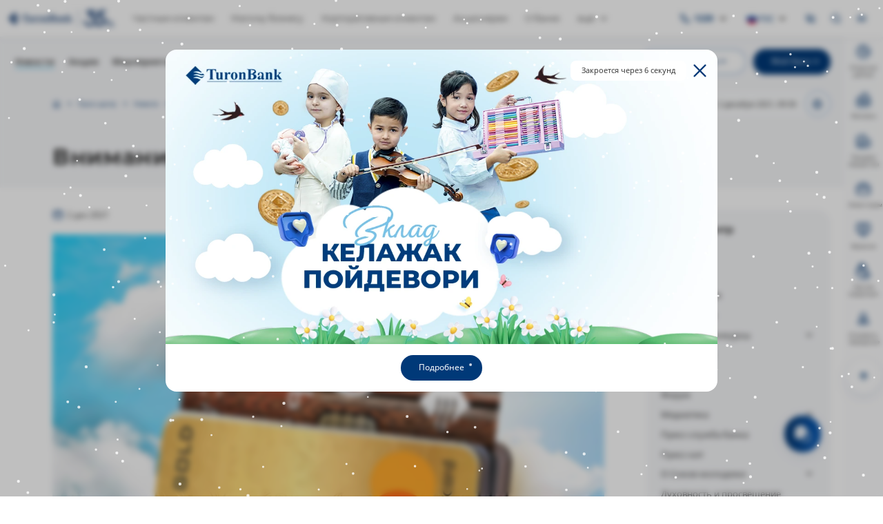

--- FILE ---
content_type: text/html; charset=UTF-8
request_url: https://turonbank.uz/ru/press_center/news/vnimanie-budte-bditelny/
body_size: 34153
content:
<!DOCTYPE html><html lang="ru" data-site-dir="/ru/"><head><meta http-equiv="x-ua-compatible" content="ie=edge"><meta name="viewport" content="width=device-width, initial-scale=1, maximum-scale=1"><title>Внимание! Будьте бдительны! - АКБ «Туронбанк»</title><link rel="apple-touch-icon" sizes="180x180" href="/favicons/apple-touch-icon.png"><link rel="icon" type="image/png" sizes="32x32" href="/favicons/favicon-32x32.png"><link rel="icon" type="image/png" sizes="16x16" href="/favicons/favicon-16x16.png"><link rel="manifest" href="/favicons/site.webmanifest"><meta name="msapplication-TileColor" content="#173f73"><meta name="theme-color" content="#173f73"><meta name="msapplication-config" content="/favicons/browserconfig.xml"><link href="/bitrix/templates/main_new/css/jquery.reject-1.1.0.min.css" type="text/css" rel="stylesheet" data-skip-moving="true"><script type="text/javascript" src="/bitrix/templates/main_new/mk/js/jquery.min.js" data-skip-moving="true"></script><script type="text/javascript" src="/bitrix/templates/main_new/js/jquery.reject-1.1.0_new.min.js" data-skip-moving="true"></script><meta http-equiv="Content-Type" content="text/html; charset=UTF-8" />
<meta name="robots" content="index, follow" />
<meta name="keywords" content="внимание! будьте бдительны!" />
<meta name="description" content="Актуальная информация, связанная с деятельностью банка. Ознакомьтесь с новостями о предоставлении новых финансовых услуг банка, проведении различных мероприятий и акций, объявлениях об изменениях в работе банка и многом другом." />
<style type="text/css">.bx-composite-btn {background: url(/bitrix/images/main/composite/sprite-1x.png) no-repeat right 0 #e94524;border-radius: 15px;color: #fff !important;display: inline-block;line-height: 30px;font-family: "Helvetica Neue", Helvetica, Arial, sans-serif !important;font-size: 12px !important;font-weight: bold !important;height: 31px !important;padding: 0 42px 0 17px !important;vertical-align: middle !important;text-decoration: none !important;}@media screen   and (min-device-width: 1200px)   and (max-device-width: 1600px)   and (-webkit-min-device-pixel-ratio: 2)  and (min-resolution: 192dpi) {.bx-composite-btn {background-image: url(/bitrix/images/main/composite/sprite-2x.png);background-size: 42px 124px;}}.bx-composite-btn-fixed {position: absolute;top: -45px;right: 15px;z-index: 10;}.bx-btn-white {background-position: right 0;color: #fff !important;}.bx-btn-black {background-position: right -31px;color: #000 !important;}.bx-btn-red {background-position: right -62px;color: #555 !important;}.bx-btn-grey {background-position: right -93px;color: #657b89 !important;}.bx-btn-border {border: 1px solid #d4d4d4;height: 29px !important;line-height: 29px !important;}.bx-composite-loading {display: block;width: 40px;height: 40px;background: url(/bitrix/images/main/composite/loading.gif);}</style>
<script data-skip-moving="true">(function(w, d) {var v = w.frameCacheVars = {"CACHE_MODE":"HTMLCACHE","banner":{"url":"https:\/\/www.1c-bitrix.ru\/composite\/","text":"Быстро с 1С-Битрикс","bgcolor":"#003978","style":"white"},"storageBlocks":[],"dynamicBlocks":{"my_da_lh":"d41d8cd98f00","pc-ppcs":"2f43b42fd833","pc-pdus":"8c36a3eefb2f","pc-auo":"4ea5f903ae8f","pc-lmd":"fcb8c1bc4355","V8fFUU":"d41d8cd98f00"},"AUTO_UPDATE":true,"AUTO_UPDATE_TTL":120,"version":2};var inv = false;if (v.AUTO_UPDATE === false){if (v.AUTO_UPDATE_TTL && v.AUTO_UPDATE_TTL > 0){var lm = Date.parse(d.lastModified);if (!isNaN(lm)){var td = new Date().getTime();if ((lm + v.AUTO_UPDATE_TTL * 1000) >= td){w.frameRequestStart = false;w.preventAutoUpdate = true;return;}inv = true;}}else{w.frameRequestStart = false;w.preventAutoUpdate = true;return;}}var r = w.XMLHttpRequest ? new XMLHttpRequest() : (w.ActiveXObject ? new w.ActiveXObject("Microsoft.XMLHTTP") : null);if (!r) { return; }w.frameRequestStart = true;var m = v.CACHE_MODE; var l = w.location; var x = new Date().getTime();var q = "?bxrand=" + x + (l.search.length > 0 ? "&" + l.search.substring(1) : "");var u = l.protocol + "//" + l.host + l.pathname + q;r.open("GET", u, true);r.setRequestHeader("BX-ACTION-TYPE", "get_dynamic");r.setRequestHeader("X-Bitrix-Composite", "get_dynamic");r.setRequestHeader("BX-CACHE-MODE", m);r.setRequestHeader("BX-CACHE-BLOCKS", v.dynamicBlocks ? JSON.stringify(v.dynamicBlocks) : "");if (inv){r.setRequestHeader("BX-INVALIDATE-CACHE", "Y");}try { r.setRequestHeader("BX-REF", d.referrer || "");} catch(e) {}if (m === "APPCACHE"){r.setRequestHeader("BX-APPCACHE-PARAMS", JSON.stringify(v.PARAMS));r.setRequestHeader("BX-APPCACHE-URL", v.PAGE_URL ? v.PAGE_URL : "");}r.onreadystatechange = function() {if (r.readyState != 4) { return; }var a = r.getResponseHeader("BX-RAND");var b = w.BX && w.BX.frameCache ? w.BX.frameCache : false;if (a != x || !((r.status >= 200 && r.status < 300) || r.status === 304 || r.status === 1223 || r.status === 0)){var f = {error:true, reason:a!=x?"bad_rand":"bad_status", url:u, xhr:r, status:r.status};if (w.BX && w.BX.ready && b){BX.ready(function() {setTimeout(function(){BX.onCustomEvent("onFrameDataRequestFail", [f]);}, 0);});}w.frameRequestFail = f;return;}if (b){b.onFrameDataReceived(r.responseText);if (!w.frameUpdateInvoked){b.update(false);}w.frameUpdateInvoked = true;}else{w.frameDataString = r.responseText;}};r.send();var p = w.performance;if (p && p.addEventListener && p.getEntries && p.setResourceTimingBufferSize){var e = 'resourcetimingbufferfull';var h = function() {if (w.BX && w.BX.frameCache && w.BX.frameCache.frameDataInserted){p.removeEventListener(e, h);}else {p.setResourceTimingBufferSize(p.getEntries().length + 50);}};p.addEventListener(e, h);}})(window, document);</script>
<script data-skip-moving="true">(function(w, d, n) {var cl = "bx-core";var ht = d.documentElement;var htc = ht ? ht.className : undefined;if (htc === undefined || htc.indexOf(cl) !== -1){return;}var ua = n.userAgent;if (/(iPad;)|(iPhone;)/i.test(ua)){cl += " bx-ios";}else if (/Windows/i.test(ua)){cl += ' bx-win';}else if (/Macintosh/i.test(ua)){cl += " bx-mac";}else if (/Linux/i.test(ua) && !/Android/i.test(ua)){cl += " bx-linux";}else if (/Android/i.test(ua)){cl += " bx-android";}cl += (/(ipad|iphone|android|mobile|touch)/i.test(ua) ? " bx-touch" : " bx-no-touch");cl += w.devicePixelRatio && w.devicePixelRatio >= 2? " bx-retina": " bx-no-retina";if (/AppleWebKit/.test(ua)){cl += " bx-chrome";}else if (/Opera/.test(ua)){cl += " bx-opera";}else if (/Firefox/.test(ua)){cl += " bx-firefox";}ht.className = htc ? htc + " " + cl : cl;})(window, document, navigator);</script>


<link href="/bitrix/js/ui/design-tokens/dist/ui.design-tokens.min.css?172227493923463" type="text/css"  rel="stylesheet" />
<link href="/bitrix/js/ui/fonts/opensans/ui.font.opensans.min.css?16778719982320" type="text/css"  rel="stylesheet" />
<link href="/bitrix/js/main/popup/dist/main.popup.bundle.min.css?174611801026589" type="text/css"  rel="stylesheet" />
<link href="/bitrix/js/altasib.errorsend/css/window.css?1689589877910" type="text/css"  rel="stylesheet" />
<link href="/bitrix/cache/css/s1/main_new/template_35dd8bbbbbc83db4dc7bc4d43eeb8074/template_35dd8bbbbbc83db4dc7bc4d43eeb8074_v1.css?1751616548823937" type="text/css"  data-template-style="true" rel="stylesheet" />







<link rel="alternate" type="application/rss+xml" title="/ru/press_center/news/rss/" href="/ru/press_center/news/rss/" />
<meta property="fb:app_id" content="275463183400810"><meta property="og:title" content="Внимание! Будьте бдительны!"><meta property="og:type" content="article"><meta property="og:url" content="https://turonbank.uz/ru/press_center/news/vnimanie-budte-bditelny/"><meta property="og:image" content="https://turonbank.uz/bitrix/templates/main_new/images/social/social.webp"><meta property="og:site_name" content="АКБ &laquo;Туронбанк&raquo;"><meta property="og:description" content="Актуальная информация, связанная с деятельностью банка. Ознакомьтесь с новостями о предоставлении новых финансовых услуг банка, проведении различных мероприятий и акций, объявлениях об изменениях в работе банка и многом другом."><link rel="image_src" href="https://turonbank.uz/bitrix/templates/main_new/images/social/social.webp">
</head>
<body class="lang-ru is-inner" id="top">
<div id="panel"></div>
<div class="root" >
            <div class="special-settings"><div class="container-fluid special-panel-container"><div class="special-settings__wrap"><div class="aa-block aaFontsize"><div class="fl-l">Размер: </div><a class="aaFontsize-small a-current" data-aa-fontsize="small" href="#" title="Уменьшенный размер шрифта">A</a><a class="aaFontsize-normal" href="#" data-aa-fontsize="normal" title="Нормальный размер шрифта">A</a><a class="aaFontsize-big" data-aa-fontsize="big" href="#" title="Увеличенный размер шрифта">A</a></div><div class="aa-block aaColor">Цвет: <a class="aaColor-black a-current" data-aa-color="black" href="#" title="Черным по белому"><span>C</span></a><a class="aaColor-yellow" data-aa-color="yellow" href="#" title="Желтым по черному"><span>C</span></a></div><div class="aa-block aaImage">Изображения: <span class="aaImage-wrapper"><a class="aaImage-on a-current" data-aa-image="on" href="#">Вкл.</a><a class="aaImage-off" data-aa-image="off" href="#">Выкл.</a></span></div><span class="aa-block"><a href="/?set-aa=normal" data-aa-off="">Обычная версия сайта</a></span></div></div></div>    
    <nav class="mobile-nav"><div class="container-fluid"><div class="swiper" data-mobile-nav><div class="swiper-wrapper"><div class="swiper-slide"><a href="/ru/private/" class="mobile-nav__link">Частным клиентам</a></div><div class="swiper-slide"><a href="/ru/small-business/" class="mobile-nav__link">Малому бизнесу</a></div><div class="swiper-slide"><a href="/ru/corporate/" class="mobile-nav__link">Корпоративным клиентам</a></div><div class="swiper-slide"><a href="/ru/shareholders/" class="mobile-nav__link">Акционерам</a></div><div class="swiper-slide"><a href="/ru/about/" class="mobile-nav__link">О банке</a></div><div class="swiper-slide"><a href="/ru/shareholders/" class="mobile-nav__link">Акционерам и инвесторам</a></div><div class="swiper-slide"><a href="/ru/financial-organizations/" class="mobile-nav__link">Финансовым институтам</a></div><div class="swiper-slide"><a href="/ru/press_center/" class="mobile-nav__link active">Пресс-центр</a></div><div class="swiper-slide"><a href="/ru/services/open_data/" class="mobile-nav__link">Открытые данные</a></div><div class="swiper-slide"><a href="/ru/services/" class="mobile-nav__link">Интерактивные услуги</a></div><div class="swiper-slide"><a href="/ru/documents/" class="mobile-nav__link">Законы</a></div><div class="swiper-slide"><a href="/ru/contacts/" class="mobile-nav__link">Контакты</a></div><div class="swiper-slide"><a href="/ru/services/corruption/" class="mobile-nav__link">Борьба с коррупцией и ее предотвращение</a></div><div class="swiper-slide"><a href="/ru/branches/" class="mobile-nav__link">Отделения и филиалы</a></div><div class="swiper-slide"><a href="https://fondbozori.uz/usx/m/" class="mobile-nav__link">Рынок ценных бумаг</a></div></div></div></div></nav>
    <div id="bxdynamic_my_da_lh_start" style="display:none"></div><div id="bxdynamic_my_da_lh_end" style="display:none"></div>
    <header class="header-mobile">
        <div class="container-fluid">
            <div class="header-mobile__main">
                <a href="/ru/" class="header-mobile__logo" title="35 yil siz bilan birga">
                                                                                    <svg width="100%" height="56" viewBox="0 0 340 56" fill="none" xmlns="http://www.w3.org/2000/svg" aria-hidden="false" role="img">
    <style>
        .header__logo {
            width: 12rem;
        }
        .header-mobile__logo {
            width: 10rem;
        }
        .header-menu > ul > li > a {
            padding: .25rem 1rem;
        }

        /* начальное состояние */
        #logo-anim { opacity: 1; transform-origin: 50% 50%; }

        #logo-anim-extra {
            opacity: 0;
            transform-origin: 50% 50%;

            /* задержка 1s перед началом, затем 600ms анимации, forwards — сохранить конечное состояние */
            /*animation: extraIn 600ms cubic-bezier(.2,.9,.2,1) 1s forwards;*/

            animation:
                extraIn 600ms ease-out 1s forwards, /* появляется через 1с */
                extraLoop 15s ease-in-out 1.6s infinite; /* далее цикл каждые 15с */
        }

        /* небольшая анимация появления (сдвиг + масштаб + прозрачность) */
        @keyframes extraIn {
            from { opacity: 0; transform: translateY(8px) scale(.95); }
            to   { opacity: 1; transform: translateY(0)    scale(1); }
        }

        /* пример анимации логотипа (если нужно) — появляется мгновенно, но с лёгким "прыжком" */
        #logo-anim { animation: logoIn 500ms ease-out 0s forwards; }

        @keyframes logoIn {
            from { opacity: 0; transform: translateY(6px) scale(.98); }
            to   { opacity: 1; transform: translateY(0)   scale(1); }
        }

        /* --- Периодическое исчезание/появление --- */
        @keyframes extraLoop {
            0%   { opacity: 1; }
            65%  { opacity: 1; }  /* держим видимой первые ~4.5с */
            70%  { opacity: 0; }  /* затем плавно исчезает */
            95%  { opacity: 0; }  /* невидима ~5с */
            100% { opacity: 1; }  /* снова появляется */
        }
    </style>

    <!-- Пример логотипа (замените на свои пути / группы) -->
    <g id="logo-anim">
        <path d="M64.1296 14.8536V20.7574H63.5676C63.221 19.3943 62.8412 18.416 62.4234 17.8226C62.0047 17.2227 61.4261 16.7501 60.6941 16.3985C60.2874 16.2065 59.5721 16.1078 58.548 16.1078H56.8963V32.9934C56.8963 34.1194 56.9573 34.8236 57.0784 35.1041C57.1995 35.3838 57.4417 35.6311 57.7938 35.8406C58.1515 36.0547 58.6358 36.159 59.2523 36.159H59.9677V36.7192H48.5734V36.159H49.2943C49.9219 36.159 50.4284 36.0437 50.8138 35.8185C51.0892 35.6643 51.3092 35.4059 51.4691 35.0377C51.5846 34.7793 51.6447 34.0972 51.6447 32.9934V16.1078H50.0596C48.5956 16.1078 47.5327 16.4207 46.8672 17.0418C45.9365 17.9102 45.3533 19.1469 45.1056 20.7574H44.478V14.8536H64.1296ZM77.9731 21.648V33.4549C77.9731 34.6085 78.0785 35.3293 78.2929 35.6145C78.5073 35.9006 78.9417 36.0815 79.5915 36.159V36.7192H73.4479V34.7082C72.7279 35.5656 72.0061 36.1867 71.2852 36.5716C70.5643 36.9555 69.7602 37.1484 68.8627 37.1484C68.0152 37.1484 67.261 36.89 66.5955 36.3676C65.9347 35.8452 65.4947 35.2352 65.2683 34.543C65.0427 33.8453 64.9272 32.6243 64.9272 30.8873V24.9133C64.9272 23.7643 64.8228 23.0444 64.6139 22.7638C64.405 22.4777 63.9697 22.2969 63.3088 22.2083V21.648H69.4524V31.9431C69.4524 33.0146 69.5023 33.7068 69.6067 34.0206C69.7047 34.3335 69.8701 34.5707 70.091 34.7294C70.311 34.8891 70.5643 34.9721 70.8563 34.9721C71.2408 34.9721 71.5883 34.8679 71.9017 34.6639C72.3314 34.3833 72.849 33.8231 73.4479 32.9704V24.9133C73.4479 23.7643 73.3435 23.0444 73.1346 22.7638C72.9257 22.4777 72.4904 22.2969 71.8305 22.2083V21.648H77.9731ZM88.0189 21.648L88.0299 25.0776C89.0207 23.5225 89.896 22.4888 90.6447 21.9831C91.3933 21.4718 92.1142 21.2198 92.8084 21.2198C93.4082 21.2198 93.8925 21.4062 94.2502 21.7745C94.6079 22.1427 94.79 22.6642 94.79 23.3407C94.79 24.0559 94.6134 24.6161 94.2668 25.0121C93.9193 25.408 93.5015 25.6055 93.0061 25.6055C92.4387 25.6055 91.9497 25.4237 91.5366 25.0619C91.1179 24.6927 90.8702 24.4897 90.799 24.4509C90.689 24.3854 90.567 24.3522 90.4302 24.3522C90.1215 24.3522 89.8249 24.4675 89.5494 24.7038C89.1095 25.0721 88.7786 25.5944 88.5531 26.2709C88.212 27.3092 88.041 28.4582 88.041 29.7171L88.0521 33.1743V34.0815C88.0521 34.6971 88.0909 35.0931 88.1677 35.2684C88.2943 35.56 88.4865 35.7742 88.7398 35.9061C88.9995 36.0437 89.4283 36.1258 90.0337 36.159V36.7192H81.843V36.159C82.5038 36.1036 82.9493 35.9228 83.1804 35.62C83.4114 35.3127 83.527 34.5042 83.527 33.1909V24.8469C83.527 23.9729 83.4835 23.4182 83.3957 23.1755C83.2904 22.8681 83.1305 22.6485 82.9271 22.5054C82.7238 22.3624 82.3605 22.2636 81.843 22.2083V21.648H88.0189ZM102.953 21.2198C104.258 21.2198 105.474 21.5548 106.603 22.2304C107.726 22.9069 108.585 23.8686 109.168 25.1108C109.751 26.3531 110.043 27.7107 110.043 29.1892C110.043 31.322 109.503 33.1088 108.419 34.543C107.109 36.2799 105.303 37.1484 103.003 37.1484C100.74 37.1484 98.9953 36.3565 97.7735 34.7682C96.5516 33.1854 95.9407 31.3442 95.9407 29.2556C95.9407 27.1006 96.5627 25.2262 97.8123 23.6212C99.061 22.0218 100.774 21.2198 102.953 21.2198ZM103.025 22.3402C102.48 22.3402 102.012 22.5488 101.621 22.9614C101.23 23.3739 100.971 24.187 100.85 25.4025C100.724 26.6226 100.663 28.3096 100.663 30.4757C100.663 31.6238 100.74 32.6962 100.889 33.6967C101.005 34.4553 101.258 35.0377 101.643 35.4336C102.028 35.8295 102.469 36.027 102.959 36.027C103.443 36.027 103.845 35.8951 104.164 35.6256C104.582 35.2629 104.858 34.7525 105.001 34.0972C105.216 33.0811 105.32 31.0202 105.32 27.9192C105.32 26.1002 105.221 24.8469 105.018 24.1658C104.814 23.4837 104.511 22.989 104.115 22.6752C103.839 22.4501 103.476 22.3402 103.025 22.3402ZM118.531 21.648V23.5935C119.302 22.7638 120.045 22.1649 120.755 21.7856C121.465 21.4062 122.225 21.2198 123.04 21.2198C124.02 21.2198 124.828 21.4884 125.473 22.0329C126.117 22.5774 126.546 23.253 126.76 24.0559C126.931 24.6715 127.02 25.8473 127.02 27.5842V33.4549C127.02 34.6141 127.124 35.3349 127.333 35.62C127.542 35.9061 127.977 36.0815 128.637 36.159V36.7192H121.008V36.159C121.58 36.0815 121.988 35.8452 122.236 35.4502C122.406 35.1807 122.495 34.5153 122.495 33.4549V26.749C122.495 25.5123 122.445 24.7315 122.351 24.4122C122.252 24.0882 122.093 23.8409 121.861 23.66C121.63 23.4837 121.377 23.396 121.096 23.396C120.177 23.396 119.323 24.0449 118.531 25.3415V33.4549C118.531 34.5818 118.636 35.2961 118.845 35.5933C119.054 35.8951 119.445 36.0815 120.018 36.159V36.7192H112.388V36.159C113.021 36.0926 113.467 35.8895 113.737 35.549C113.918 35.3127 114.006 34.6141 114.006 33.4549V24.9133C114.006 23.7643 113.902 23.0444 113.693 22.7638C113.483 22.4777 113.049 22.2969 112.388 22.2083V21.648H118.531ZM144.26 25.1164C146.346 25.6 147.816 26.1879 148.658 26.8754C149.869 27.8537 150.474 29.1227 150.474 30.6843C150.474 32.328 149.814 33.6911 148.487 34.7682C146.864 36.0713 144.501 36.7192 141.409 36.7192H130.289V36.159C131.302 36.159 131.989 36.0658 132.347 35.8729C132.71 35.6865 132.965 35.4391 133.107 35.1364C133.256 34.8337 133.327 34.0871 133.327 32.8937V18.68C133.327 17.4876 133.256 16.74 133.107 16.4317C132.965 16.1244 132.705 15.8761 132.343 15.6897C131.973 15.5079 131.291 15.4147 130.289 15.4147V14.8536H140.78C143.291 14.8536 145.063 15.0797 146.109 15.5245C147.155 15.9703 147.974 16.6348 148.581 17.5199C149.181 18.4049 149.484 19.3509 149.484 20.3449C149.484 21.4007 149.097 22.3347 148.328 23.1598C147.557 23.9784 146.203 24.6327 144.26 25.1164ZM138.381 24.6826C139.921 24.6826 141.061 24.5118 141.793 24.1658C142.525 23.8252 143.087 23.3407 143.478 22.714C143.869 22.0929 144.067 21.2964 144.067 20.3283C144.067 19.3611 143.874 18.5701 143.488 17.9545C143.104 17.3325 142.553 16.8655 141.832 16.5416C141.117 16.2176 139.966 16.0635 138.381 16.0746V24.6826ZM138.381 25.935V33.7456C138.381 34.3233 138.524 34.7626 138.815 35.0543C139.107 35.3505 139.537 35.4991 140.109 35.4991C140.957 35.4991 141.733 35.3072 142.448 34.9278C143.165 34.5485 143.709 33.9985 144.089 33.2731C144.469 32.5532 144.661 31.7456 144.661 30.8606C144.661 29.8435 144.447 28.9308 144.023 28.1232C143.594 27.3147 142.966 26.7435 142.129 26.413C141.293 26.0836 140.043 25.9248 138.381 25.935ZM161.076 34.4775C159.237 36.1036 157.58 36.9177 156.122 36.9177C155.258 36.9177 154.541 36.6371 153.969 36.0713C153.402 35.5102 153.116 34.8014 153.116 33.9551C153.116 32.8061 153.612 31.7724 154.602 30.855C155.593 29.9367 157.751 28.7166 161.076 27.1938V25.6821C161.076 24.5497 161.015 23.8354 160.888 23.5391C160.767 23.2475 160.531 22.989 160.184 22.7694C159.837 22.5488 159.446 22.439 159.017 22.439C158.312 22.439 157.735 22.5931 157.284 22.9069C157.003 23.0989 156.865 23.3241 156.865 23.5825C156.865 23.8077 157.014 24.0827 157.316 24.4177C157.724 24.8801 157.927 25.3249 157.927 25.7541C157.927 26.2765 157.735 26.7268 157.338 27.0951C156.947 27.4633 156.436 27.6498 155.802 27.6498C155.125 27.6498 154.559 27.4467 154.101 27.0397C153.645 26.6336 153.413 26.1556 153.413 25.611C153.413 24.8358 153.722 24.0993 154.332 23.396C154.949 22.6983 155.802 22.1593 156.898 21.78C157.998 21.4062 159.138 21.2198 160.322 21.2198C161.753 21.2198 162.886 21.5216 163.718 22.1261C164.555 22.7306 165.094 23.385 165.342 24.0938C165.49 24.5441 165.568 25.5778 165.568 27.1938V33.0257C165.568 33.7068 165.595 34.1415 165.65 34.3178C165.705 34.4932 165.782 34.6251 165.892 34.7137C166.002 34.7959 166.123 34.8393 166.261 34.8393C166.547 34.8393 166.834 34.6473 167.131 34.2624L167.616 34.6362C167.075 35.4336 166.52 36.016 165.942 36.3731C165.369 36.7368 164.715 36.9177 163.983 36.9177C163.124 36.9177 162.447 36.7137 161.962 36.3122C161.478 35.9061 161.186 35.2961 161.076 34.4775ZM161.076 33.2897V28.2764C159.777 29.0406 158.808 29.8546 158.169 30.7231C157.751 31.2999 157.541 31.8878 157.541 32.4757C157.541 32.9703 157.718 33.405 158.076 33.7788C158.346 34.0705 158.72 34.2126 159.204 34.2126C159.744 34.2126 160.366 33.9053 161.076 33.2897ZM175.443 21.648V23.5935C176.213 22.7638 176.956 22.1649 177.666 21.7856C178.377 21.4062 179.137 21.2198 179.951 21.2198C180.931 21.2198 181.74 21.4884 182.384 22.0329C183.028 22.5774 183.458 23.253 183.672 24.0559C183.843 24.6715 183.931 25.8473 183.931 27.5842V33.4549C183.931 34.6141 184.035 35.3349 184.245 35.62C184.454 35.9061 184.888 36.0815 185.549 36.159V36.7192H177.919V36.159C178.493 36.0815 178.9 35.8452 179.147 35.4502C179.318 35.1807 179.407 34.5153 179.407 33.4549V26.749C179.407 25.5123 179.357 24.7315 179.263 24.4122C179.164 24.0882 179.005 23.8409 178.774 23.66C178.542 23.4837 178.289 23.396 178.008 23.396C177.089 23.396 176.236 24.0449 175.443 25.3415V33.4549C175.443 34.5818 175.548 35.2961 175.757 35.5933C175.966 35.8951 176.357 36.0815 176.929 36.159V36.7192H169.3V36.159C169.933 36.0926 170.378 35.8895 170.648 35.549C170.83 35.3127 170.918 34.6141 170.918 33.4549V24.9133C170.918 23.7643 170.813 23.0444 170.604 22.7638C170.395 22.4777 169.96 22.2969 169.3 22.2083V21.648H175.443ZM193.751 14.8536V29.2612L197.247 25.8039C197.968 25.1108 198.419 24.6051 198.595 24.2867C198.771 23.9729 198.859 23.6655 198.859 23.3684C198.859 23.0767 198.744 22.8294 198.506 22.6319C198.27 22.439 197.808 22.2969 197.12 22.2083V21.648H203.901V22.2083C203.252 22.2415 202.691 22.3956 202.206 22.6752C201.721 22.9503 200.775 23.7864 199.366 25.1773L197.714 26.8145L201.264 31.993C202.696 34.1028 203.544 35.285 203.813 35.5434C204.182 35.9117 204.644 36.1147 205.201 36.159V36.7192H197.411V36.159C197.752 36.159 198.006 36.0926 198.16 35.9661C198.314 35.8351 198.397 35.6976 198.397 35.5434C198.397 35.2961 198.171 34.8337 197.72 34.1692L194.714 29.7826L193.751 30.7341V33.4549C193.751 34.6085 193.861 35.3293 194.076 35.6145C194.29 35.9006 194.736 36.0815 195.403 36.159V36.7192H187.608V36.159C188.241 36.0926 188.686 35.8895 188.956 35.5434C189.138 35.3072 189.226 34.6085 189.226 33.4549V18.1188C189.226 16.9707 189.121 16.2499 188.918 15.9703C188.709 15.6842 188.274 15.5033 187.608 15.4147V14.8536H193.751Z" fill="#1F467A"/>
        <path d="M45.0326 40.4773H204.658V41.8183H45.0326V40.4773Z" fill="#1F467A"/>
        <path fill-rule="evenodd" clip-rule="evenodd" d="M0 28.0005L19.914 8.11444L33.398 21.5788C30.1992 21.5788 27.8913 19.3601 24.7886 19.3601C21.0684 19.0436 17.3483 20.3107 15.1782 21.2613C17.4768 21.2254 19.6904 21.1792 21.6581 21.7699C25.4152 22.8977 28.6538 25.0647 32.5394 25.0647C33.4692 25.0647 34.8047 24.8552 36.0451 24.2221L39.1543 27.3267C37.2938 27.6442 33.4692 28.234 29.4394 26.6493C24.3865 24.4352 20.2782 25.049 15.1782 27.2834C17.0378 27.2834 19.2079 27.2834 21.0684 27.6008C23.8588 27.9174 25.4088 28.5514 28.1991 29.8186C30.0596 30.7701 31.299 31.0867 32.5394 31.0867C34.399 31.0867 37.3039 29.6229 39.4732 28.3549L34.1994 33.621C32.6494 33.621 31.299 33.3054 29.4394 32.3548C27.2693 31.4032 25.4088 31.0867 24.7886 31.0867C21.0684 30.7701 17.3483 32.0373 15.1782 33.3054C20.0702 33.3054 23.6989 33.7964 28.1991 35.8406C29.4394 36.4746 30.1733 36.7128 31.1031 36.7128L19.914 47.8856L0 28.0005Z" fill="#1F467A"/>
    </g>

    <!-- Доп. фигура — появится через 1s -->
    <g id="logo-anim-extra">
        <path fill-rule="evenodd" clip-rule="evenodd" d="M274.164 46.1496C271.173 41.727 271.108 38.9269 271.108 38.9269C269.372 43.0255 265.308 45.9013 260.572 45.9013C254.265 45.9013 249.15 40.8013 249.139 34.5052H241.641C241.631 34.7488 241.627 34.9925 241.627 35.238C241.627 35.3376 241.628 35.4382 241.629 35.5388C241.797 45.438 250.214 53.4129 260.572 53.4129C266.282 53.4129 271.403 50.9893 274.876 47.1556C274.622 46.8122 274.385 46.4763 274.164 46.1496ZM275.652 44.4625C275.853 44.7818 276.062 45.0956 276.28 45.402C279.733 50.2501 285.41 53.4129 291.827 53.4129C302.351 53.4129 310.882 44.9073 310.882 34.4147C310.882 24.1058 302.646 15.7147 292.376 15.4249L292.422 15.3649L296.512 9.44346H308.877L314.865 0.897279H292.273L277.618 21.8022C277.618 21.8022 280.26 24.7518 281.268 29.8325C281.971 28.5939 282.597 27.2695 284.448 25.708C286.439 24.0292 289.014 23.0168 291.827 23.0168C298.141 23.0168 303.26 28.1195 303.26 34.4147C303.26 40.7108 298.141 45.8136 291.827 45.8136C286.571 45.8136 282.143 42.278 280.807 37.4613C280.729 37.1816 280.663 36.8983 280.606 36.6103L278.859 29.2141C278.327 27.1486 277.426 25.2225 276.227 23.5022C274.365 20.8304 271.784 18.6588 268.749 17.2412L280.221 0.874207H252.707L246.586 9.50068L263.899 9.46561L254.363 22.978L260.572 23.0684C266.545 23.0684 270.171 26.8671 271.761 32.2957C273.081 36.8005 273.002 40.2291 275.652 44.4625Z" fill="#1F467A"/>
        <path d="M292.368 32.5265L292.316 32.747L288.307 38.326C287.977 38.7884 287.641 39.1124 287.297 39.2979C286.953 39.4834 286.5 39.5766 285.939 39.5766H284.477L284.761 38.2734H286.066C286.248 38.2734 286.399 38.2476 286.518 38.195C286.637 38.1424 286.756 38.0529 286.876 37.9264L285.351 32.747L285.403 32.5265H286.939L287.981 36.351L290.622 32.5265H292.368ZM294.893 32.5265L293.715 37.7898H292.158L293.337 32.5265H294.893ZM294.41 31.9063C294.15 31.9063 293.933 31.8297 293.758 31.6755C293.582 31.5214 293.494 31.3184 293.494 31.0655C293.494 30.7785 293.591 30.5496 293.783 30.3779C293.977 30.2062 294.21 30.1204 294.483 30.1204C294.743 30.1204 294.96 30.1952 295.136 30.3465C295.311 30.497 295.399 30.6945 295.399 30.94C295.399 31.2408 295.303 31.4771 295.11 31.6488C294.917 31.8204 294.684 31.9063 294.41 31.9063ZM297.062 37.7898C296.585 37.7898 296.212 37.6763 295.946 37.4483C295.679 37.2213 295.546 36.9075 295.546 36.5088C295.546 36.3612 295.56 36.2209 295.589 36.088L296.809 30.4776H298.356L297.114 36.0151C297.1 36.0843 297.093 36.1369 297.093 36.172C297.093 36.3824 297.236 36.4876 297.525 36.4876H297.977L297.693 37.7898H297.062Z" fill="#1F467A"/>
        <path d="M316.383 37.2158C315.349 37.2158 314.564 37.0312 314.027 36.6611C313.49 36.2919 313.222 35.7493 313.222 35.0359V34.9399H314.64V35.0359C314.64 35.3413 314.794 35.5748 315.1 35.7336C315.406 35.8932 315.853 35.9726 316.441 35.9726C316.964 35.9726 317.361 35.9172 317.633 35.8056C317.905 35.6939 318.04 35.5296 318.04 35.3127V35.2463C318.04 35.0737 317.963 34.9417 317.81 34.8494C317.657 34.7562 317.385 34.6815 316.996 34.6242L315.396 34.3954C314.017 34.1914 313.328 33.6238 313.328 32.6926V32.5975C313.328 32.0041 313.588 31.5417 314.109 31.2104C314.629 30.8791 315.358 30.7129 316.296 30.7129C317.293 30.7129 318.053 30.892 318.577 31.2482C319.1 31.6054 319.361 32.1222 319.361 32.7978V32.8836H317.944V32.7978C317.944 32.2367 317.395 31.9561 316.296 31.9561C315.806 31.9561 315.43 32.0078 315.172 32.1093C314.913 32.2117 314.783 32.3612 314.783 32.5588V32.6354C314.783 32.7821 314.856 32.8965 314.999 32.9796C315.143 33.0627 315.391 33.1291 315.741 33.1808L317.35 33.4097C318.085 33.5186 318.626 33.7142 318.974 33.9985C319.322 34.2818 319.495 34.6759 319.495 35.1789V35.2749C319.495 35.8868 319.225 36.363 318.682 36.7045C318.139 37.045 317.373 37.2158 316.383 37.2158ZM322.11 32.3105V37.1013H320.731V32.3105H322.11ZM321.421 31.7457C321.165 31.7457 320.958 31.6709 320.799 31.5214C320.639 31.371 320.558 31.1753 320.558 30.9335C320.558 30.6908 320.639 30.4951 320.799 30.3447C320.958 30.1952 321.165 30.1204 321.421 30.1204C321.682 30.1204 321.891 30.1952 322.048 30.3447C322.204 30.4951 322.283 30.6908 322.283 30.9335C322.283 31.1753 322.202 31.371 322.044 31.5214C321.884 31.6709 321.676 31.7457 321.421 31.7457ZM328.364 33.4863L325.241 35.9246H328.364V37.1013H323.365V35.9246L326.477 33.4964H323.365V32.3105H328.364V33.4863ZM316.373 40.3371C316.929 40.3371 317.413 40.4377 317.824 40.6379C318.236 40.8391 318.553 41.1243 318.773 41.4944C318.993 41.8636 319.103 42.2973 319.103 42.7948V42.8908C319.103 43.3873 318.992 43.8229 318.768 44.1958C318.544 44.5686 318.228 44.8557 317.82 45.0569C317.411 45.2571 316.929 45.3577 316.373 45.3577C315.697 45.3577 315.138 45.1824 314.698 44.8317L314.66 45.2433H313.367V38.5872H314.755V40.8253C315.202 40.4995 315.741 40.3371 316.373 40.3371ZM317.666 42.7948C317.666 42.4182 317.536 42.1257 317.273 41.9152C317.012 41.7048 316.645 41.5996 316.173 41.5996C315.872 41.5996 315.596 41.6476 315.344 41.7427C315.091 41.8386 314.895 41.9697 314.755 42.1349V43.5507C314.902 43.7159 315.1 43.8478 315.349 43.9475C315.598 44.0463 315.872 44.0952 316.173 44.0952C316.645 44.0952 317.012 43.99 317.273 43.7795C317.536 43.5691 317.666 43.2729 317.666 42.8908V42.7948ZM321.526 40.4515V45.2433H320.147V40.4515H321.526ZM320.836 39.8876C320.581 39.8876 320.373 39.8129 320.213 39.6633C320.055 39.5129 319.974 39.3173 319.974 39.0745C319.974 38.8327 320.055 38.6361 320.213 38.4866C320.373 38.3371 320.581 38.2614 320.836 38.2614C321.098 38.2614 321.307 38.3371 321.464 38.4866C321.62 38.6361 321.698 38.8327 321.698 39.0745C321.698 39.3173 321.618 39.5129 321.459 39.6633C321.299 39.8129 321.092 39.8876 320.836 39.8876ZM324.495 45.2433C323.984 45.2433 323.588 45.1205 323.307 44.875C323.026 44.6295 322.886 44.2871 322.886 43.8469V38.5872H324.264V43.5977C324.264 43.7445 324.303 43.8534 324.38 43.9235C324.457 43.9937 324.581 44.0287 324.753 44.0287H325.165V45.2433H324.495ZM332.051 44.0287V45.2433H331.237C330.943 45.2433 330.69 45.1934 330.476 45.0947C330.262 44.9959 330.1 44.8538 329.992 44.6692C329.507 45.1279 328.817 45.3577 327.924 45.3577C327.246 45.3577 326.72 45.2304 326.343 44.9756C325.966 44.72 325.778 44.3628 325.778 43.9041C325.778 43.5156 325.919 43.2046 326.2 42.972C326.48 42.7394 326.889 42.5936 327.425 42.5364L329.791 42.2789C329.714 41.8063 329.287 41.571 328.508 41.571C328.099 41.571 327.781 41.6264 327.555 41.7381C327.327 41.8497 327.215 42.0039 327.215 42.2023V42.2309H325.816V42.2023C325.816 41.8257 325.926 41.4972 326.147 41.2166C326.367 40.936 326.681 40.7192 327.09 40.5669C327.498 40.4137 327.974 40.3371 328.517 40.3371C329.36 40.3371 330.016 40.5253 330.485 40.901C330.954 41.2775 331.189 41.7971 331.189 42.4598V43.6457C331.189 43.9014 331.336 44.0287 331.63 44.0287H332.051ZM328.019 44.2484C328.427 44.2484 328.79 44.1865 329.106 44.0619C329.422 43.9374 329.654 43.7703 329.801 43.5599V43.235L327.79 43.4639C327.579 43.4897 327.422 43.534 327.32 43.5977C327.217 43.6614 327.167 43.7509 327.167 43.8663C327.167 44.121 327.451 44.2484 328.019 44.2484ZM335.767 40.3371C336.597 40.3371 337.226 40.5503 337.653 40.9776C338.081 41.4049 338.296 42.0389 338.296 42.8806V45.2433H336.906V42.8806C336.906 42.4662 336.794 42.1497 336.566 41.9291C336.34 41.7094 336.01 41.5996 335.576 41.5996C335.275 41.5996 335.004 41.6679 334.761 41.8054C334.519 41.942 334.333 42.1284 334.206 42.3647V45.2433H332.818V40.4515H334.11L334.149 40.9111C334.57 40.541 335.11 40.35 335.767 40.3371ZM316.373 48.479C316.929 48.479 317.413 48.5796 317.824 48.7799C318.236 48.9811 318.553 49.2663 318.773 49.6354C318.993 50.0055 319.103 50.4393 319.103 50.9367V51.0318C319.103 51.5292 318.992 51.9649 318.768 52.3377C318.544 52.7106 318.228 52.9976 317.82 53.1979C317.411 53.3991 316.929 53.4997 316.373 53.4997C315.697 53.4997 315.138 53.3243 314.698 52.9736L314.66 53.3843H313.367V46.7292H314.755V48.9663C315.202 48.6414 315.741 48.479 316.373 48.479ZM317.666 50.9367C317.666 50.5602 317.536 50.2667 317.273 50.0563C317.012 49.8468 316.645 49.7406 316.173 49.7406C315.872 49.7406 315.596 49.7886 315.344 49.8846C315.091 49.9806 314.895 50.1107 314.755 50.2768V51.6917C314.902 51.8578 315.1 51.9898 315.349 52.0885C315.598 52.1873 315.872 52.2371 316.173 52.2371C316.645 52.2371 317.012 52.1319 317.273 51.9215C317.536 51.7111 317.666 51.4148 317.666 51.0318V50.9367ZM321.526 48.5935V53.3843H320.147V48.5935H321.526ZM320.836 48.0296C320.581 48.0296 320.373 47.9548 320.213 47.8044C320.055 47.6548 319.974 47.4583 319.974 47.2165C319.974 46.9737 320.055 46.7781 320.213 46.6286C320.373 46.4781 320.581 46.4034 320.836 46.4034C321.098 46.4034 321.307 46.4781 321.464 46.6286C321.62 46.7781 321.698 46.9737 321.698 47.2165C321.698 47.4583 321.618 47.6548 321.459 47.8044C321.299 47.9548 321.092 48.0296 320.836 48.0296ZM326.602 48.5935V49.8172H325.529C324.929 49.8172 324.508 49.9677 324.264 50.2667V53.3843H322.886V48.5935H324.179L324.217 49.0337C324.619 48.7402 325.118 48.5935 325.711 48.5935H326.602ZM332.645 48.5935V52.849C332.645 54.3792 331.696 55.1378 329.801 55.1249C328.901 55.1249 328.198 54.9625 327.693 54.6376C327.189 54.3127 326.937 53.8596 326.937 53.2791V53.2219H328.354V53.2791C328.354 53.4646 328.488 53.6178 328.756 53.7387C329.024 53.8596 329.363 53.9205 329.771 53.9205C330.257 53.9205 330.625 53.8328 330.878 53.6575C331.13 53.4821 331.257 53.2283 331.257 52.897V52.6487C330.809 52.9478 330.282 53.0973 329.676 53.0973C328.789 53.0973 328.106 52.9062 327.626 52.5241C327.147 52.1411 326.908 51.5929 326.908 50.8795V50.7835C326.908 50.0563 327.151 49.4905 327.636 49.0863C328.121 48.6811 328.802 48.479 329.676 48.479C330.328 48.479 330.877 48.6414 331.323 48.9663L331.352 48.5935H332.645ZM329.819 51.9123C330.126 51.9123 330.407 51.8643 330.662 51.7683C330.917 51.6732 331.116 51.5422 331.257 51.376V50.2575C331.116 50.0913 330.916 49.9575 330.658 49.856C330.399 49.7536 330.12 49.7028 329.819 49.7028C328.837 49.7028 328.345 50.0627 328.345 50.7835V50.8795C328.345 51.2293 328.464 51.4896 328.704 51.6584C328.943 51.8273 329.316 51.9123 329.819 51.9123ZM340 52.1697V53.3843H339.186C338.892 53.3843 338.639 53.3354 338.425 53.2366C338.211 53.1379 338.05 52.9958 337.941 52.8112C337.456 53.2699 336.766 53.4997 335.872 53.4997C335.196 53.4997 334.669 53.3723 334.292 53.1166C333.916 52.8619 333.727 52.5048 333.727 52.0461C333.727 51.6566 333.868 51.3465 334.149 51.113C334.429 50.8804 334.838 50.7355 335.374 50.6783L337.74 50.4199C337.663 49.9483 337.236 49.712 336.456 49.712C336.048 49.712 335.73 49.7683 335.503 49.88C335.277 49.9917 335.163 50.1458 335.163 50.3433V50.3719H333.765V50.3433C333.765 49.9677 333.876 49.6391 334.096 49.3586C334.316 49.078 334.63 48.8611 335.039 48.7079C335.448 48.5556 335.923 48.479 336.467 48.479C337.309 48.479 337.965 48.6664 338.434 49.0429C338.904 49.4195 339.138 49.9391 339.138 50.6017V51.7877C339.138 52.0424 339.285 52.1697 339.579 52.1697H340ZM335.968 52.3903C336.377 52.3903 336.739 52.3276 337.055 52.2039C337.371 52.0793 337.602 51.9122 337.749 51.7018V51.376L335.738 51.6058C335.528 51.6317 335.371 51.676 335.269 51.7397C335.167 51.8033 335.115 51.8929 335.115 52.0073C335.115 52.263 335.4 52.3903 335.968 52.3903Z" fill="#1F467A"/>
        <path fill-rule="evenodd" clip-rule="evenodd" d="M222.818 0.00390625H224.009V55.9961H222.818V0.00390625Z" fill="#1F467A"/>
    </g>
</svg>                                    </a>
                <div class="header-mobile__content header-mobile__logo--mg">
                    <div class="header-mobile__lng"><div class="lng js-lang-menu" data-dropdown data-lng><button class="lng__button" data-dropdown-toggle><i class="lng__active"><i class="lng__icon" data-lng-icon><svg class="ico-svg" viewBox="0 0 24 24" xmlns="http://www.w3.org/2000/svg"><use xlink:href="/bitrix/templates/main_new/mk/images/sprites/sprite.svg#lng-russia" xmlns:xlink="http://www.w3.org/1999/xlink"></use></svg></i><span class="lng__value" data-lng-value>Рус</span></i><i class="lng__arrow"><svg class="ico-svg" viewBox="0 0 24 24" xmlns="http://www.w3.org/2000/svg"><use xlink:href="/bitrix/templates/main_new/mk/images/sprites/sprite.svg#angle-down" xmlns:xlink="http://www.w3.org/1999/xlink"></use></svg></i></button><div class="lng__content"><a href="/uz/press_center/news/" class="lng__item" data-lng-item="O’zb" data-lang="uz"><i class="lng__item--icon"><svg class="ico-svg" viewBox="0 0 24 24" xmlns="http://www.w3.org/2000/svg"><use xlink:href="/bitrix/templates/main_new/mk/images/sprites/sprite.svg#lng-usz" xmlns:xlink="http://www.w3.org/1999/xlink"></use></svg></i><span class="lng__item--text">O’zbekcha</span></a><a href="/ru/press_center/news/" class="lng__item active" data-lng-item="Рус" data-lang="ru"><i class="lng__item--icon"><svg class="ico-svg" viewBox="0 0 24 24" xmlns="http://www.w3.org/2000/svg"><use xlink:href="/bitrix/templates/main_new/mk/images/sprites/sprite.svg#lng-russia" xmlns:xlink="http://www.w3.org/1999/xlink"></use></svg></i><span class="lng__item--text">На русском</span></a><a href="/en/press_center/news/" class="lng__item" data-lng-item="Eng" data-lang="en"><i class="lng__item--icon"><svg class="ico-svg" viewBox="0 0 24 24" xmlns="http://www.w3.org/2000/svg"><use xlink:href="/bitrix/templates/main_new/mk/images/sprites/sprite.svg#lng-gbp" xmlns:xlink="http://www.w3.org/1999/xlink"></use></svg></i><span class="lng__item--text">In english</span></a></div></div></div>                    <div class="header-mobile__order">
                        <div class="header-order" data-dropdown>
                            <button type="button" class="btn btn-outline-primary btn-small text-nowrap" data-dropdown-toggle>
                                <span>Подать заявку</span>
                                <i><svg class="ico-svg" viewBox="0 0 24 24" xmlns="http://www.w3.org/2000/svg"><use xlink:href="/bitrix/templates/main_new/mk/images/sprites/sprite.svg#angle-small-down" xmlns:xlink="http://www.w3.org/1999/xlink"></use></svg></i>
                            </button>
                            <div class="header-order__dropdown" data-dropdown-content>
                                <div class="header-order__content">
                                                                                                                <div class="header-order__title"></div><div class="header-order__action"><a href="/ru/private/plastic-cards/list/mastercard/kobrendingovaya-karta-mastercard-turist-uz/" class="header-action"><i class="header-action__image"><img src="[data-uri]" data-src="/upload/iblock/645/o1wm7u918p2xmydg6x4xd38ztrnc6tkd/tourist_uz.webp" width="150" height="150" class="_lazy img-cover" alt="Акция от Mastercard"></i><i class="header-action__content"><span class="header-action__title">Акция от Mastercard</span><span class="header-action__text">Успейте получить кобрендинговую карту Mastercard и turist.uz бесплатно - акция ограничена!</span></i></a></div><a href="/ru/private/plastic-cards/list/mastercard/kobrendingovaya-karta-mastercard-turist-uz/" class="btn btn-primary w-100"><span>Участвовать</span><i><svg class="ico-svg" viewBox="0 0 24 24" xmlns="http://www.w3.org/2000/svg"><use xlink:href="/bitrix/templates/main_new/mk/images/sprites/sprite.svg#arrow-right" xmlns:xlink="http://www.w3.org/1999/xlink"></use></svg></i></a><div class="header-order__divider"></div>                                    
                                    <div class="header-order__title">Подать заявку</div>
                                    <ul class="header-order__menu">
                                        <li>
                                            <a href="/ru/private/deposit/" class="header-order__link">
                                                <i><svg class="ico-svg" viewBox="0 0 36 36" xmlns="http://www.w3.org/2000/svg"><use xlink:href="/bitrix/templates/main_new/mk/images/sprites/sprite.svg#strongbox" xmlns:xlink="http://www.w3.org/1999/xlink"></use></svg></i>
                                                <span>Открытие вклада</span>
                                            </a>
                                        </li>
                                        <li>
                                            <a href="/ru/private/crediting/request/" class="header-order__link">
                                                <i><svg class="ico-svg" viewBox="0 0 36 36" xmlns="http://www.w3.org/2000/svg"><use xlink:href="/bitrix/templates/main_new/mk/images/sprites/sprite.svg#discount-shape" xmlns:xlink="http://www.w3.org/1999/xlink"></use></svg></i>
                                                <span>Получение кредита</span>
                                            </a>
                                        </li>
                                        <li>
                                            <a href="/ru/private/plastic-cards/" class="header-order__link">
                                                <i><svg class="ico-svg" viewBox="0 0 36 36" xmlns="http://www.w3.org/2000/svg"><use xlink:href="/bitrix/templates/main_new/mk/images/sprites/sprite.svg#cards" xmlns:xlink="http://www.w3.org/1999/xlink"></use></svg></i>
                                                <span>Выпуск карты</span>
                                            </a>
                                        </li>
                                    </ul>
                                </div>
                            </div>
                        </div>
                    </div>

                    <div class="header-mobile__bank">
                        <button class="btn btn-primary btn-small text-nowrap" data-bs-toggle="modal" data-bs-target="#bank">
                            <span>Мой банк</span>
                            <i><svg class="ico-svg" viewBox="0 0 24 24" xmlns="http://www.w3.org/2000/svg"><use xlink:href="/bitrix/templates/main_new/mk/images/sprites/sprite.svg#angle-right" xmlns:xlink="http://www.w3.org/1999/xlink"></use></svg></i>
                        </button>
                    </div>
                </div>
            </div>
        </div>
    </header>

    <header class="header">
        <div class="container-fluid">
            <div class="header__wrap">
                <a href="/ru/" class="header__logo" title="35 yil siz bilan birga">
                                            <svg width="100%" height="56" viewBox="0 0 340 56" fill="none" xmlns="http://www.w3.org/2000/svg" aria-hidden="false" role="img">
    <style>
        .header__logo {
            width: 12rem;
        }
        .header-mobile__logo {
            width: 10rem;
        }
        .header-menu > ul > li > a {
            padding: .25rem 1rem;
        }

        /* начальное состояние */
        #logo-anim { opacity: 1; transform-origin: 50% 50%; }

        #logo-anim-extra {
            opacity: 0;
            transform-origin: 50% 50%;

            /* задержка 1s перед началом, затем 600ms анимации, forwards — сохранить конечное состояние */
            /*animation: extraIn 600ms cubic-bezier(.2,.9,.2,1) 1s forwards;*/

            animation:
                extraIn 600ms ease-out 1s forwards, /* появляется через 1с */
                extraLoop 15s ease-in-out 1.6s infinite; /* далее цикл каждые 15с */
        }

        /* небольшая анимация появления (сдвиг + масштаб + прозрачность) */
        @keyframes extraIn {
            from { opacity: 0; transform: translateY(8px) scale(.95); }
            to   { opacity: 1; transform: translateY(0)    scale(1); }
        }

        /* пример анимации логотипа (если нужно) — появляется мгновенно, но с лёгким "прыжком" */
        #logo-anim { animation: logoIn 500ms ease-out 0s forwards; }

        @keyframes logoIn {
            from { opacity: 0; transform: translateY(6px) scale(.98); }
            to   { opacity: 1; transform: translateY(0)   scale(1); }
        }

        /* --- Периодическое исчезание/появление --- */
        @keyframes extraLoop {
            0%   { opacity: 1; }
            65%  { opacity: 1; }  /* держим видимой первые ~4.5с */
            70%  { opacity: 0; }  /* затем плавно исчезает */
            95%  { opacity: 0; }  /* невидима ~5с */
            100% { opacity: 1; }  /* снова появляется */
        }
    </style>

    <!-- Пример логотипа (замените на свои пути / группы) -->
    <g id="logo-anim">
        <path d="M64.1296 14.8536V20.7574H63.5676C63.221 19.3943 62.8412 18.416 62.4234 17.8226C62.0047 17.2227 61.4261 16.7501 60.6941 16.3985C60.2874 16.2065 59.5721 16.1078 58.548 16.1078H56.8963V32.9934C56.8963 34.1194 56.9573 34.8236 57.0784 35.1041C57.1995 35.3838 57.4417 35.6311 57.7938 35.8406C58.1515 36.0547 58.6358 36.159 59.2523 36.159H59.9677V36.7192H48.5734V36.159H49.2943C49.9219 36.159 50.4284 36.0437 50.8138 35.8185C51.0892 35.6643 51.3092 35.4059 51.4691 35.0377C51.5846 34.7793 51.6447 34.0972 51.6447 32.9934V16.1078H50.0596C48.5956 16.1078 47.5327 16.4207 46.8672 17.0418C45.9365 17.9102 45.3533 19.1469 45.1056 20.7574H44.478V14.8536H64.1296ZM77.9731 21.648V33.4549C77.9731 34.6085 78.0785 35.3293 78.2929 35.6145C78.5073 35.9006 78.9417 36.0815 79.5915 36.159V36.7192H73.4479V34.7082C72.7279 35.5656 72.0061 36.1867 71.2852 36.5716C70.5643 36.9555 69.7602 37.1484 68.8627 37.1484C68.0152 37.1484 67.261 36.89 66.5955 36.3676C65.9347 35.8452 65.4947 35.2352 65.2683 34.543C65.0427 33.8453 64.9272 32.6243 64.9272 30.8873V24.9133C64.9272 23.7643 64.8228 23.0444 64.6139 22.7638C64.405 22.4777 63.9697 22.2969 63.3088 22.2083V21.648H69.4524V31.9431C69.4524 33.0146 69.5023 33.7068 69.6067 34.0206C69.7047 34.3335 69.8701 34.5707 70.091 34.7294C70.311 34.8891 70.5643 34.9721 70.8563 34.9721C71.2408 34.9721 71.5883 34.8679 71.9017 34.6639C72.3314 34.3833 72.849 33.8231 73.4479 32.9704V24.9133C73.4479 23.7643 73.3435 23.0444 73.1346 22.7638C72.9257 22.4777 72.4904 22.2969 71.8305 22.2083V21.648H77.9731ZM88.0189 21.648L88.0299 25.0776C89.0207 23.5225 89.896 22.4888 90.6447 21.9831C91.3933 21.4718 92.1142 21.2198 92.8084 21.2198C93.4082 21.2198 93.8925 21.4062 94.2502 21.7745C94.6079 22.1427 94.79 22.6642 94.79 23.3407C94.79 24.0559 94.6134 24.6161 94.2668 25.0121C93.9193 25.408 93.5015 25.6055 93.0061 25.6055C92.4387 25.6055 91.9497 25.4237 91.5366 25.0619C91.1179 24.6927 90.8702 24.4897 90.799 24.4509C90.689 24.3854 90.567 24.3522 90.4302 24.3522C90.1215 24.3522 89.8249 24.4675 89.5494 24.7038C89.1095 25.0721 88.7786 25.5944 88.5531 26.2709C88.212 27.3092 88.041 28.4582 88.041 29.7171L88.0521 33.1743V34.0815C88.0521 34.6971 88.0909 35.0931 88.1677 35.2684C88.2943 35.56 88.4865 35.7742 88.7398 35.9061C88.9995 36.0437 89.4283 36.1258 90.0337 36.159V36.7192H81.843V36.159C82.5038 36.1036 82.9493 35.9228 83.1804 35.62C83.4114 35.3127 83.527 34.5042 83.527 33.1909V24.8469C83.527 23.9729 83.4835 23.4182 83.3957 23.1755C83.2904 22.8681 83.1305 22.6485 82.9271 22.5054C82.7238 22.3624 82.3605 22.2636 81.843 22.2083V21.648H88.0189ZM102.953 21.2198C104.258 21.2198 105.474 21.5548 106.603 22.2304C107.726 22.9069 108.585 23.8686 109.168 25.1108C109.751 26.3531 110.043 27.7107 110.043 29.1892C110.043 31.322 109.503 33.1088 108.419 34.543C107.109 36.2799 105.303 37.1484 103.003 37.1484C100.74 37.1484 98.9953 36.3565 97.7735 34.7682C96.5516 33.1854 95.9407 31.3442 95.9407 29.2556C95.9407 27.1006 96.5627 25.2262 97.8123 23.6212C99.061 22.0218 100.774 21.2198 102.953 21.2198ZM103.025 22.3402C102.48 22.3402 102.012 22.5488 101.621 22.9614C101.23 23.3739 100.971 24.187 100.85 25.4025C100.724 26.6226 100.663 28.3096 100.663 30.4757C100.663 31.6238 100.74 32.6962 100.889 33.6967C101.005 34.4553 101.258 35.0377 101.643 35.4336C102.028 35.8295 102.469 36.027 102.959 36.027C103.443 36.027 103.845 35.8951 104.164 35.6256C104.582 35.2629 104.858 34.7525 105.001 34.0972C105.216 33.0811 105.32 31.0202 105.32 27.9192C105.32 26.1002 105.221 24.8469 105.018 24.1658C104.814 23.4837 104.511 22.989 104.115 22.6752C103.839 22.4501 103.476 22.3402 103.025 22.3402ZM118.531 21.648V23.5935C119.302 22.7638 120.045 22.1649 120.755 21.7856C121.465 21.4062 122.225 21.2198 123.04 21.2198C124.02 21.2198 124.828 21.4884 125.473 22.0329C126.117 22.5774 126.546 23.253 126.76 24.0559C126.931 24.6715 127.02 25.8473 127.02 27.5842V33.4549C127.02 34.6141 127.124 35.3349 127.333 35.62C127.542 35.9061 127.977 36.0815 128.637 36.159V36.7192H121.008V36.159C121.58 36.0815 121.988 35.8452 122.236 35.4502C122.406 35.1807 122.495 34.5153 122.495 33.4549V26.749C122.495 25.5123 122.445 24.7315 122.351 24.4122C122.252 24.0882 122.093 23.8409 121.861 23.66C121.63 23.4837 121.377 23.396 121.096 23.396C120.177 23.396 119.323 24.0449 118.531 25.3415V33.4549C118.531 34.5818 118.636 35.2961 118.845 35.5933C119.054 35.8951 119.445 36.0815 120.018 36.159V36.7192H112.388V36.159C113.021 36.0926 113.467 35.8895 113.737 35.549C113.918 35.3127 114.006 34.6141 114.006 33.4549V24.9133C114.006 23.7643 113.902 23.0444 113.693 22.7638C113.483 22.4777 113.049 22.2969 112.388 22.2083V21.648H118.531ZM144.26 25.1164C146.346 25.6 147.816 26.1879 148.658 26.8754C149.869 27.8537 150.474 29.1227 150.474 30.6843C150.474 32.328 149.814 33.6911 148.487 34.7682C146.864 36.0713 144.501 36.7192 141.409 36.7192H130.289V36.159C131.302 36.159 131.989 36.0658 132.347 35.8729C132.71 35.6865 132.965 35.4391 133.107 35.1364C133.256 34.8337 133.327 34.0871 133.327 32.8937V18.68C133.327 17.4876 133.256 16.74 133.107 16.4317C132.965 16.1244 132.705 15.8761 132.343 15.6897C131.973 15.5079 131.291 15.4147 130.289 15.4147V14.8536H140.78C143.291 14.8536 145.063 15.0797 146.109 15.5245C147.155 15.9703 147.974 16.6348 148.581 17.5199C149.181 18.4049 149.484 19.3509 149.484 20.3449C149.484 21.4007 149.097 22.3347 148.328 23.1598C147.557 23.9784 146.203 24.6327 144.26 25.1164ZM138.381 24.6826C139.921 24.6826 141.061 24.5118 141.793 24.1658C142.525 23.8252 143.087 23.3407 143.478 22.714C143.869 22.0929 144.067 21.2964 144.067 20.3283C144.067 19.3611 143.874 18.5701 143.488 17.9545C143.104 17.3325 142.553 16.8655 141.832 16.5416C141.117 16.2176 139.966 16.0635 138.381 16.0746V24.6826ZM138.381 25.935V33.7456C138.381 34.3233 138.524 34.7626 138.815 35.0543C139.107 35.3505 139.537 35.4991 140.109 35.4991C140.957 35.4991 141.733 35.3072 142.448 34.9278C143.165 34.5485 143.709 33.9985 144.089 33.2731C144.469 32.5532 144.661 31.7456 144.661 30.8606C144.661 29.8435 144.447 28.9308 144.023 28.1232C143.594 27.3147 142.966 26.7435 142.129 26.413C141.293 26.0836 140.043 25.9248 138.381 25.935ZM161.076 34.4775C159.237 36.1036 157.58 36.9177 156.122 36.9177C155.258 36.9177 154.541 36.6371 153.969 36.0713C153.402 35.5102 153.116 34.8014 153.116 33.9551C153.116 32.8061 153.612 31.7724 154.602 30.855C155.593 29.9367 157.751 28.7166 161.076 27.1938V25.6821C161.076 24.5497 161.015 23.8354 160.888 23.5391C160.767 23.2475 160.531 22.989 160.184 22.7694C159.837 22.5488 159.446 22.439 159.017 22.439C158.312 22.439 157.735 22.5931 157.284 22.9069C157.003 23.0989 156.865 23.3241 156.865 23.5825C156.865 23.8077 157.014 24.0827 157.316 24.4177C157.724 24.8801 157.927 25.3249 157.927 25.7541C157.927 26.2765 157.735 26.7268 157.338 27.0951C156.947 27.4633 156.436 27.6498 155.802 27.6498C155.125 27.6498 154.559 27.4467 154.101 27.0397C153.645 26.6336 153.413 26.1556 153.413 25.611C153.413 24.8358 153.722 24.0993 154.332 23.396C154.949 22.6983 155.802 22.1593 156.898 21.78C157.998 21.4062 159.138 21.2198 160.322 21.2198C161.753 21.2198 162.886 21.5216 163.718 22.1261C164.555 22.7306 165.094 23.385 165.342 24.0938C165.49 24.5441 165.568 25.5778 165.568 27.1938V33.0257C165.568 33.7068 165.595 34.1415 165.65 34.3178C165.705 34.4932 165.782 34.6251 165.892 34.7137C166.002 34.7959 166.123 34.8393 166.261 34.8393C166.547 34.8393 166.834 34.6473 167.131 34.2624L167.616 34.6362C167.075 35.4336 166.52 36.016 165.942 36.3731C165.369 36.7368 164.715 36.9177 163.983 36.9177C163.124 36.9177 162.447 36.7137 161.962 36.3122C161.478 35.9061 161.186 35.2961 161.076 34.4775ZM161.076 33.2897V28.2764C159.777 29.0406 158.808 29.8546 158.169 30.7231C157.751 31.2999 157.541 31.8878 157.541 32.4757C157.541 32.9703 157.718 33.405 158.076 33.7788C158.346 34.0705 158.72 34.2126 159.204 34.2126C159.744 34.2126 160.366 33.9053 161.076 33.2897ZM175.443 21.648V23.5935C176.213 22.7638 176.956 22.1649 177.666 21.7856C178.377 21.4062 179.137 21.2198 179.951 21.2198C180.931 21.2198 181.74 21.4884 182.384 22.0329C183.028 22.5774 183.458 23.253 183.672 24.0559C183.843 24.6715 183.931 25.8473 183.931 27.5842V33.4549C183.931 34.6141 184.035 35.3349 184.245 35.62C184.454 35.9061 184.888 36.0815 185.549 36.159V36.7192H177.919V36.159C178.493 36.0815 178.9 35.8452 179.147 35.4502C179.318 35.1807 179.407 34.5153 179.407 33.4549V26.749C179.407 25.5123 179.357 24.7315 179.263 24.4122C179.164 24.0882 179.005 23.8409 178.774 23.66C178.542 23.4837 178.289 23.396 178.008 23.396C177.089 23.396 176.236 24.0449 175.443 25.3415V33.4549C175.443 34.5818 175.548 35.2961 175.757 35.5933C175.966 35.8951 176.357 36.0815 176.929 36.159V36.7192H169.3V36.159C169.933 36.0926 170.378 35.8895 170.648 35.549C170.83 35.3127 170.918 34.6141 170.918 33.4549V24.9133C170.918 23.7643 170.813 23.0444 170.604 22.7638C170.395 22.4777 169.96 22.2969 169.3 22.2083V21.648H175.443ZM193.751 14.8536V29.2612L197.247 25.8039C197.968 25.1108 198.419 24.6051 198.595 24.2867C198.771 23.9729 198.859 23.6655 198.859 23.3684C198.859 23.0767 198.744 22.8294 198.506 22.6319C198.27 22.439 197.808 22.2969 197.12 22.2083V21.648H203.901V22.2083C203.252 22.2415 202.691 22.3956 202.206 22.6752C201.721 22.9503 200.775 23.7864 199.366 25.1773L197.714 26.8145L201.264 31.993C202.696 34.1028 203.544 35.285 203.813 35.5434C204.182 35.9117 204.644 36.1147 205.201 36.159V36.7192H197.411V36.159C197.752 36.159 198.006 36.0926 198.16 35.9661C198.314 35.8351 198.397 35.6976 198.397 35.5434C198.397 35.2961 198.171 34.8337 197.72 34.1692L194.714 29.7826L193.751 30.7341V33.4549C193.751 34.6085 193.861 35.3293 194.076 35.6145C194.29 35.9006 194.736 36.0815 195.403 36.159V36.7192H187.608V36.159C188.241 36.0926 188.686 35.8895 188.956 35.5434C189.138 35.3072 189.226 34.6085 189.226 33.4549V18.1188C189.226 16.9707 189.121 16.2499 188.918 15.9703C188.709 15.6842 188.274 15.5033 187.608 15.4147V14.8536H193.751Z" fill="#1F467A"/>
        <path d="M45.0326 40.4773H204.658V41.8183H45.0326V40.4773Z" fill="#1F467A"/>
        <path fill-rule="evenodd" clip-rule="evenodd" d="M0 28.0005L19.914 8.11444L33.398 21.5788C30.1992 21.5788 27.8913 19.3601 24.7886 19.3601C21.0684 19.0436 17.3483 20.3107 15.1782 21.2613C17.4768 21.2254 19.6904 21.1792 21.6581 21.7699C25.4152 22.8977 28.6538 25.0647 32.5394 25.0647C33.4692 25.0647 34.8047 24.8552 36.0451 24.2221L39.1543 27.3267C37.2938 27.6442 33.4692 28.234 29.4394 26.6493C24.3865 24.4352 20.2782 25.049 15.1782 27.2834C17.0378 27.2834 19.2079 27.2834 21.0684 27.6008C23.8588 27.9174 25.4088 28.5514 28.1991 29.8186C30.0596 30.7701 31.299 31.0867 32.5394 31.0867C34.399 31.0867 37.3039 29.6229 39.4732 28.3549L34.1994 33.621C32.6494 33.621 31.299 33.3054 29.4394 32.3548C27.2693 31.4032 25.4088 31.0867 24.7886 31.0867C21.0684 30.7701 17.3483 32.0373 15.1782 33.3054C20.0702 33.3054 23.6989 33.7964 28.1991 35.8406C29.4394 36.4746 30.1733 36.7128 31.1031 36.7128L19.914 47.8856L0 28.0005Z" fill="#1F467A"/>
    </g>

    <!-- Доп. фигура — появится через 1s -->
    <g id="logo-anim-extra">
        <path fill-rule="evenodd" clip-rule="evenodd" d="M274.164 46.1496C271.173 41.727 271.108 38.9269 271.108 38.9269C269.372 43.0255 265.308 45.9013 260.572 45.9013C254.265 45.9013 249.15 40.8013 249.139 34.5052H241.641C241.631 34.7488 241.627 34.9925 241.627 35.238C241.627 35.3376 241.628 35.4382 241.629 35.5388C241.797 45.438 250.214 53.4129 260.572 53.4129C266.282 53.4129 271.403 50.9893 274.876 47.1556C274.622 46.8122 274.385 46.4763 274.164 46.1496ZM275.652 44.4625C275.853 44.7818 276.062 45.0956 276.28 45.402C279.733 50.2501 285.41 53.4129 291.827 53.4129C302.351 53.4129 310.882 44.9073 310.882 34.4147C310.882 24.1058 302.646 15.7147 292.376 15.4249L292.422 15.3649L296.512 9.44346H308.877L314.865 0.897279H292.273L277.618 21.8022C277.618 21.8022 280.26 24.7518 281.268 29.8325C281.971 28.5939 282.597 27.2695 284.448 25.708C286.439 24.0292 289.014 23.0168 291.827 23.0168C298.141 23.0168 303.26 28.1195 303.26 34.4147C303.26 40.7108 298.141 45.8136 291.827 45.8136C286.571 45.8136 282.143 42.278 280.807 37.4613C280.729 37.1816 280.663 36.8983 280.606 36.6103L278.859 29.2141C278.327 27.1486 277.426 25.2225 276.227 23.5022C274.365 20.8304 271.784 18.6588 268.749 17.2412L280.221 0.874207H252.707L246.586 9.50068L263.899 9.46561L254.363 22.978L260.572 23.0684C266.545 23.0684 270.171 26.8671 271.761 32.2957C273.081 36.8005 273.002 40.2291 275.652 44.4625Z" fill="#1F467A"/>
        <path d="M292.368 32.5265L292.316 32.747L288.307 38.326C287.977 38.7884 287.641 39.1124 287.297 39.2979C286.953 39.4834 286.5 39.5766 285.939 39.5766H284.477L284.761 38.2734H286.066C286.248 38.2734 286.399 38.2476 286.518 38.195C286.637 38.1424 286.756 38.0529 286.876 37.9264L285.351 32.747L285.403 32.5265H286.939L287.981 36.351L290.622 32.5265H292.368ZM294.893 32.5265L293.715 37.7898H292.158L293.337 32.5265H294.893ZM294.41 31.9063C294.15 31.9063 293.933 31.8297 293.758 31.6755C293.582 31.5214 293.494 31.3184 293.494 31.0655C293.494 30.7785 293.591 30.5496 293.783 30.3779C293.977 30.2062 294.21 30.1204 294.483 30.1204C294.743 30.1204 294.96 30.1952 295.136 30.3465C295.311 30.497 295.399 30.6945 295.399 30.94C295.399 31.2408 295.303 31.4771 295.11 31.6488C294.917 31.8204 294.684 31.9063 294.41 31.9063ZM297.062 37.7898C296.585 37.7898 296.212 37.6763 295.946 37.4483C295.679 37.2213 295.546 36.9075 295.546 36.5088C295.546 36.3612 295.56 36.2209 295.589 36.088L296.809 30.4776H298.356L297.114 36.0151C297.1 36.0843 297.093 36.1369 297.093 36.172C297.093 36.3824 297.236 36.4876 297.525 36.4876H297.977L297.693 37.7898H297.062Z" fill="#1F467A"/>
        <path d="M316.383 37.2158C315.349 37.2158 314.564 37.0312 314.027 36.6611C313.49 36.2919 313.222 35.7493 313.222 35.0359V34.9399H314.64V35.0359C314.64 35.3413 314.794 35.5748 315.1 35.7336C315.406 35.8932 315.853 35.9726 316.441 35.9726C316.964 35.9726 317.361 35.9172 317.633 35.8056C317.905 35.6939 318.04 35.5296 318.04 35.3127V35.2463C318.04 35.0737 317.963 34.9417 317.81 34.8494C317.657 34.7562 317.385 34.6815 316.996 34.6242L315.396 34.3954C314.017 34.1914 313.328 33.6238 313.328 32.6926V32.5975C313.328 32.0041 313.588 31.5417 314.109 31.2104C314.629 30.8791 315.358 30.7129 316.296 30.7129C317.293 30.7129 318.053 30.892 318.577 31.2482C319.1 31.6054 319.361 32.1222 319.361 32.7978V32.8836H317.944V32.7978C317.944 32.2367 317.395 31.9561 316.296 31.9561C315.806 31.9561 315.43 32.0078 315.172 32.1093C314.913 32.2117 314.783 32.3612 314.783 32.5588V32.6354C314.783 32.7821 314.856 32.8965 314.999 32.9796C315.143 33.0627 315.391 33.1291 315.741 33.1808L317.35 33.4097C318.085 33.5186 318.626 33.7142 318.974 33.9985C319.322 34.2818 319.495 34.6759 319.495 35.1789V35.2749C319.495 35.8868 319.225 36.363 318.682 36.7045C318.139 37.045 317.373 37.2158 316.383 37.2158ZM322.11 32.3105V37.1013H320.731V32.3105H322.11ZM321.421 31.7457C321.165 31.7457 320.958 31.6709 320.799 31.5214C320.639 31.371 320.558 31.1753 320.558 30.9335C320.558 30.6908 320.639 30.4951 320.799 30.3447C320.958 30.1952 321.165 30.1204 321.421 30.1204C321.682 30.1204 321.891 30.1952 322.048 30.3447C322.204 30.4951 322.283 30.6908 322.283 30.9335C322.283 31.1753 322.202 31.371 322.044 31.5214C321.884 31.6709 321.676 31.7457 321.421 31.7457ZM328.364 33.4863L325.241 35.9246H328.364V37.1013H323.365V35.9246L326.477 33.4964H323.365V32.3105H328.364V33.4863ZM316.373 40.3371C316.929 40.3371 317.413 40.4377 317.824 40.6379C318.236 40.8391 318.553 41.1243 318.773 41.4944C318.993 41.8636 319.103 42.2973 319.103 42.7948V42.8908C319.103 43.3873 318.992 43.8229 318.768 44.1958C318.544 44.5686 318.228 44.8557 317.82 45.0569C317.411 45.2571 316.929 45.3577 316.373 45.3577C315.697 45.3577 315.138 45.1824 314.698 44.8317L314.66 45.2433H313.367V38.5872H314.755V40.8253C315.202 40.4995 315.741 40.3371 316.373 40.3371ZM317.666 42.7948C317.666 42.4182 317.536 42.1257 317.273 41.9152C317.012 41.7048 316.645 41.5996 316.173 41.5996C315.872 41.5996 315.596 41.6476 315.344 41.7427C315.091 41.8386 314.895 41.9697 314.755 42.1349V43.5507C314.902 43.7159 315.1 43.8478 315.349 43.9475C315.598 44.0463 315.872 44.0952 316.173 44.0952C316.645 44.0952 317.012 43.99 317.273 43.7795C317.536 43.5691 317.666 43.2729 317.666 42.8908V42.7948ZM321.526 40.4515V45.2433H320.147V40.4515H321.526ZM320.836 39.8876C320.581 39.8876 320.373 39.8129 320.213 39.6633C320.055 39.5129 319.974 39.3173 319.974 39.0745C319.974 38.8327 320.055 38.6361 320.213 38.4866C320.373 38.3371 320.581 38.2614 320.836 38.2614C321.098 38.2614 321.307 38.3371 321.464 38.4866C321.62 38.6361 321.698 38.8327 321.698 39.0745C321.698 39.3173 321.618 39.5129 321.459 39.6633C321.299 39.8129 321.092 39.8876 320.836 39.8876ZM324.495 45.2433C323.984 45.2433 323.588 45.1205 323.307 44.875C323.026 44.6295 322.886 44.2871 322.886 43.8469V38.5872H324.264V43.5977C324.264 43.7445 324.303 43.8534 324.38 43.9235C324.457 43.9937 324.581 44.0287 324.753 44.0287H325.165V45.2433H324.495ZM332.051 44.0287V45.2433H331.237C330.943 45.2433 330.69 45.1934 330.476 45.0947C330.262 44.9959 330.1 44.8538 329.992 44.6692C329.507 45.1279 328.817 45.3577 327.924 45.3577C327.246 45.3577 326.72 45.2304 326.343 44.9756C325.966 44.72 325.778 44.3628 325.778 43.9041C325.778 43.5156 325.919 43.2046 326.2 42.972C326.48 42.7394 326.889 42.5936 327.425 42.5364L329.791 42.2789C329.714 41.8063 329.287 41.571 328.508 41.571C328.099 41.571 327.781 41.6264 327.555 41.7381C327.327 41.8497 327.215 42.0039 327.215 42.2023V42.2309H325.816V42.2023C325.816 41.8257 325.926 41.4972 326.147 41.2166C326.367 40.936 326.681 40.7192 327.09 40.5669C327.498 40.4137 327.974 40.3371 328.517 40.3371C329.36 40.3371 330.016 40.5253 330.485 40.901C330.954 41.2775 331.189 41.7971 331.189 42.4598V43.6457C331.189 43.9014 331.336 44.0287 331.63 44.0287H332.051ZM328.019 44.2484C328.427 44.2484 328.79 44.1865 329.106 44.0619C329.422 43.9374 329.654 43.7703 329.801 43.5599V43.235L327.79 43.4639C327.579 43.4897 327.422 43.534 327.32 43.5977C327.217 43.6614 327.167 43.7509 327.167 43.8663C327.167 44.121 327.451 44.2484 328.019 44.2484ZM335.767 40.3371C336.597 40.3371 337.226 40.5503 337.653 40.9776C338.081 41.4049 338.296 42.0389 338.296 42.8806V45.2433H336.906V42.8806C336.906 42.4662 336.794 42.1497 336.566 41.9291C336.34 41.7094 336.01 41.5996 335.576 41.5996C335.275 41.5996 335.004 41.6679 334.761 41.8054C334.519 41.942 334.333 42.1284 334.206 42.3647V45.2433H332.818V40.4515H334.11L334.149 40.9111C334.57 40.541 335.11 40.35 335.767 40.3371ZM316.373 48.479C316.929 48.479 317.413 48.5796 317.824 48.7799C318.236 48.9811 318.553 49.2663 318.773 49.6354C318.993 50.0055 319.103 50.4393 319.103 50.9367V51.0318C319.103 51.5292 318.992 51.9649 318.768 52.3377C318.544 52.7106 318.228 52.9976 317.82 53.1979C317.411 53.3991 316.929 53.4997 316.373 53.4997C315.697 53.4997 315.138 53.3243 314.698 52.9736L314.66 53.3843H313.367V46.7292H314.755V48.9663C315.202 48.6414 315.741 48.479 316.373 48.479ZM317.666 50.9367C317.666 50.5602 317.536 50.2667 317.273 50.0563C317.012 49.8468 316.645 49.7406 316.173 49.7406C315.872 49.7406 315.596 49.7886 315.344 49.8846C315.091 49.9806 314.895 50.1107 314.755 50.2768V51.6917C314.902 51.8578 315.1 51.9898 315.349 52.0885C315.598 52.1873 315.872 52.2371 316.173 52.2371C316.645 52.2371 317.012 52.1319 317.273 51.9215C317.536 51.7111 317.666 51.4148 317.666 51.0318V50.9367ZM321.526 48.5935V53.3843H320.147V48.5935H321.526ZM320.836 48.0296C320.581 48.0296 320.373 47.9548 320.213 47.8044C320.055 47.6548 319.974 47.4583 319.974 47.2165C319.974 46.9737 320.055 46.7781 320.213 46.6286C320.373 46.4781 320.581 46.4034 320.836 46.4034C321.098 46.4034 321.307 46.4781 321.464 46.6286C321.62 46.7781 321.698 46.9737 321.698 47.2165C321.698 47.4583 321.618 47.6548 321.459 47.8044C321.299 47.9548 321.092 48.0296 320.836 48.0296ZM326.602 48.5935V49.8172H325.529C324.929 49.8172 324.508 49.9677 324.264 50.2667V53.3843H322.886V48.5935H324.179L324.217 49.0337C324.619 48.7402 325.118 48.5935 325.711 48.5935H326.602ZM332.645 48.5935V52.849C332.645 54.3792 331.696 55.1378 329.801 55.1249C328.901 55.1249 328.198 54.9625 327.693 54.6376C327.189 54.3127 326.937 53.8596 326.937 53.2791V53.2219H328.354V53.2791C328.354 53.4646 328.488 53.6178 328.756 53.7387C329.024 53.8596 329.363 53.9205 329.771 53.9205C330.257 53.9205 330.625 53.8328 330.878 53.6575C331.13 53.4821 331.257 53.2283 331.257 52.897V52.6487C330.809 52.9478 330.282 53.0973 329.676 53.0973C328.789 53.0973 328.106 52.9062 327.626 52.5241C327.147 52.1411 326.908 51.5929 326.908 50.8795V50.7835C326.908 50.0563 327.151 49.4905 327.636 49.0863C328.121 48.6811 328.802 48.479 329.676 48.479C330.328 48.479 330.877 48.6414 331.323 48.9663L331.352 48.5935H332.645ZM329.819 51.9123C330.126 51.9123 330.407 51.8643 330.662 51.7683C330.917 51.6732 331.116 51.5422 331.257 51.376V50.2575C331.116 50.0913 330.916 49.9575 330.658 49.856C330.399 49.7536 330.12 49.7028 329.819 49.7028C328.837 49.7028 328.345 50.0627 328.345 50.7835V50.8795C328.345 51.2293 328.464 51.4896 328.704 51.6584C328.943 51.8273 329.316 51.9123 329.819 51.9123ZM340 52.1697V53.3843H339.186C338.892 53.3843 338.639 53.3354 338.425 53.2366C338.211 53.1379 338.05 52.9958 337.941 52.8112C337.456 53.2699 336.766 53.4997 335.872 53.4997C335.196 53.4997 334.669 53.3723 334.292 53.1166C333.916 52.8619 333.727 52.5048 333.727 52.0461C333.727 51.6566 333.868 51.3465 334.149 51.113C334.429 50.8804 334.838 50.7355 335.374 50.6783L337.74 50.4199C337.663 49.9483 337.236 49.712 336.456 49.712C336.048 49.712 335.73 49.7683 335.503 49.88C335.277 49.9917 335.163 50.1458 335.163 50.3433V50.3719H333.765V50.3433C333.765 49.9677 333.876 49.6391 334.096 49.3586C334.316 49.078 334.63 48.8611 335.039 48.7079C335.448 48.5556 335.923 48.479 336.467 48.479C337.309 48.479 337.965 48.6664 338.434 49.0429C338.904 49.4195 339.138 49.9391 339.138 50.6017V51.7877C339.138 52.0424 339.285 52.1697 339.579 52.1697H340ZM335.968 52.3903C336.377 52.3903 336.739 52.3276 337.055 52.2039C337.371 52.0793 337.602 51.9122 337.749 51.7018V51.376L335.738 51.6058C335.528 51.6317 335.371 51.676 335.269 51.7397C335.167 51.8033 335.115 51.8929 335.115 52.0073C335.115 52.263 335.4 52.3903 335.968 52.3903Z" fill="#1F467A"/>
        <path fill-rule="evenodd" clip-rule="evenodd" d="M222.818 0.00390625H224.009V55.9961H222.818V0.00390625Z" fill="#1F467A"/>
    </g>
</svg>                                    </a>
                <div class="header__menu"><nav class="header-menu"><ul><li><a href="/ru/private/">Частным клиентам</a></li><li><a href="/ru/small-business/">Малому бизнесу</a></li><li><a href="/ru/corporate/">Корпоративным клиентам</a></li><li><a href="/ru/shareholders/">Акционерам</a></li><li><a href="/ru/about/">О банке</a></li><li><a href="#" class="header-menu-button"><span>ещё</span><i><svg class="ico-svg" viewBox="0 0 24 24" xmlns="http://www.w3.org/2000/svg"><use xlink:href="/bitrix/templates/main_new/mk/images/sprites/sprite.svg#angle-down" xmlns:xlink="http://www.w3.org/1999/xlink"></use></svg></i></a><ul><li><a href="/ru/shareholders/">Акционерам и инвесторам</a></li><li><a href="/ru/financial-organizations/">Финансовым институтам</a></li><li class="active"><a href="/ru/press_center/">Пресс-центр</a></li><li><a href="/ru/services/open_data/">Открытые данные</a></li><li><a href="/ru/services/">Интерактивные услуги</a></li><li><a href="/ru/documents/">Законы</a></li><li><a href="/ru/contacts/">Контакты</a></li><li><a href="/ru/services/corruption/">Борьба с коррупцией и ее предотвращение</a></li><li><a href="/ru/branches/">Отделения и филиалы</a></li><li><a href="https://fondbozori.uz/usx/m/">Рынок ценных бумаг</a></li></ul></li></ul></nav></div>
                <div class="header__content">
                    <div class="header-contact">
                                                                            <a href="/ru/contacts/" class="header-contact__primary"><i><svg class="ico-svg" viewBox="0 0 24 24" xmlns="http://www.w3.org/2000/svg"><use xlink:href="/bitrix/templates/main_new/mk/images/sprites/sprite.svg#call-calling" xmlns:xlink="http://www.w3.org/1999/xlink"></use></svg></i><span>1220</span><i><svg class="ico-svg" viewBox="0 0 24 24" xmlns="http://www.w3.org/2000/svg"><use xlink:href="/bitrix/templates/main_new/mk/images/sprites/sprite.svg#angle-down" xmlns:xlink="http://www.w3.org/1999/xlink"></use></svg></i></a><div class="header-contact__main"><div class="header-contact__group"><div class="header-contact__title">Единый call-центр</div><div class="header-contact__value"><a href="tel:1220" >1220</a></div><div class="header-contact__value"><a href="tel:+998951446000" >+998 95 144-60-00</a></div><div class="header-contact__info"><span>Режим работы: </span><span>Круглосуточно</span></div></div><div class="header-contact__group"><div class="header-contact__title">Телефон доверия</div><div class="header-contact__value"><a href="tel:+998712443876" data-phone>+998 71 244-38-76</a></div><div class="header-contact__info"><span>Режим работы: Пн-Пт 09:00-18:00</span></div></div><div class="header-contact__group"><a href="/ru/contacts/" class="btn btn-outline-primary w-100"><span>Все контакты</span><i><svg class="ico-svg" viewBox="0 0 24 24" xmlns="http://www.w3.org/2000/svg"><use xlink:href="/bitrix/templates/main_new/mk/images/sprites/sprite.svg#arrow-right" xmlns:xlink="http://www.w3.org/1999/xlink"></use></svg></i></a></div><div class="header-contact__divider"></div><div class="header-contact__group"><div class="header-contact__title">Противодействие коррупции</div><div class="header-contact__value"><a href="tel:+998712442889" >+998 71 244-28-89</a></div><div class="header-contact__info"><span>Режим работы: Пн-Пт 08:00-18:00</span></div></div><div class="header-contact__divider"></div><div class="header-contact__group"><a href="/ru/services/compliance/send/" class="btn btn-outline-primary w-100"><span>Оставьте свой отзыв</span><i><svg class="ico-svg" viewBox="0 0 24 24" xmlns="http://www.w3.org/2000/svg"><use xlink:href="/bitrix/templates/main_new/mk/images/sprites/sprite.svg#arrow-right" xmlns:xlink="http://www.w3.org/1999/xlink"></use></svg></i></a></div><div class="header-contact__divider"></div><div class="header-contact__group mb-0"><a href="https://pm.gov.uz/oz#/authorities/15/186/_info" class="btn btn-primary w-100"><i><svg class="ico-svg" viewBox="0 0 24 24" xmlns="http://www.w3.org/2000/svg"><use xlink:href="/bitrix/templates/main_new/mk/images/sprites/sprite.svg#fast-mail" xmlns:xlink="http://www.w3.org/1999/xlink"></use></svg></i><span>Виртуальная приёмная Председателя</span></a></div></div>                                            </div>
                    <div class="header__lng"><div class="lng js-lang-menu" data-dropdown data-lng><button class="lng__button" data-dropdown-toggle><i class="lng__active"><i class="lng__icon" data-lng-icon><svg class="ico-svg" viewBox="0 0 24 24" xmlns="http://www.w3.org/2000/svg"><use xlink:href="/bitrix/templates/main_new/mk/images/sprites/sprite.svg#lng-russia" xmlns:xlink="http://www.w3.org/1999/xlink"></use></svg></i><span class="lng__value" data-lng-value>Рус</span></i><i class="lng__arrow"><svg class="ico-svg" viewBox="0 0 24 24" xmlns="http://www.w3.org/2000/svg"><use xlink:href="/bitrix/templates/main_new/mk/images/sprites/sprite.svg#angle-down" xmlns:xlink="http://www.w3.org/1999/xlink"></use></svg></i></button><div class="lng__content"><a href="/uz/press_center/news/" class="lng__item" data-lng-item="O’zb" data-lang="uz"><i class="lng__item--icon"><svg class="ico-svg" viewBox="0 0 24 24" xmlns="http://www.w3.org/2000/svg"><use xlink:href="/bitrix/templates/main_new/mk/images/sprites/sprite.svg#lng-usz" xmlns:xlink="http://www.w3.org/1999/xlink"></use></svg></i><span class="lng__item--text">O’zbekcha</span></a><a href="/ru/press_center/news/" class="lng__item active" data-lng-item="Рус" data-lang="ru"><i class="lng__item--icon"><svg class="ico-svg" viewBox="0 0 24 24" xmlns="http://www.w3.org/2000/svg"><use xlink:href="/bitrix/templates/main_new/mk/images/sprites/sprite.svg#lng-russia" xmlns:xlink="http://www.w3.org/1999/xlink"></use></svg></i><span class="lng__item--text">На русском</span></a><a href="/en/press_center/news/" class="lng__item" data-lng-item="Eng" data-lang="en"><i class="lng__item--icon"><svg class="ico-svg" viewBox="0 0 24 24" xmlns="http://www.w3.org/2000/svg"><use xlink:href="/bitrix/templates/main_new/mk/images/sprites/sprite.svg#lng-gbp" xmlns:xlink="http://www.w3.org/1999/xlink"></use></svg></i><span class="lng__item--text">In english</span></a></div></div></div>                    <noindex>
                        <div class="header-special">
                            <button type="button" class="header-special__button" title="Специальные возможности">
                                <i><svg class="ico-svg" viewBox="0 0 24 24" xmlns="http://www.w3.org/2000/svg"><use xlink:href="/bitrix/templates/main_new/mk/images/sprites/sprite.svg#eye-slash" xmlns:xlink="http://www.w3.org/1999/xlink"></use></svg></i>
                            </button>
                            <div class="header-special__dropdown">
                                <a rel="nofollow" href="/?set-aa=special" class="header-special__item" id="specialversion" data-aa-on>
                                    <i class="header-special__item--icon"><svg class="ico-svg" viewBox="0 0 24 24" xmlns="http://www.w3.org/2000/svg"><use xlink:href="/bitrix/templates/main_new/mk/images/sprites/sprite.svg#eye-slash" xmlns:xlink="http://www.w3.org/1999/xlink"></use></svg></i>
                                    <span class="header-special__item--text">Версия для слабовидящих</span>
                                </a>
                                <button class="header-special__item" data-bs-toggle="modal" data-bs-target="#myModalSpeech">
                                    <i class="header-special__item--icon"><svg class="ico-svg" viewBox="0 0 24 24" xmlns="http://www.w3.org/2000/svg"><use xlink:href="/bitrix/templates/main_new/mk/images/sprites/sprite.svg#volume-high" xmlns:xlink="http://www.w3.org/1999/xlink"></use></svg></i>
                                    <span class="header-special__item--text">Звуковое сопровождение</span>
                                </button>
                                <a rel="nofollow" href="#" class="header-special__item btn-open-adaptive" id="btn-open-adaptive">
                                    <i class="header-special__item--icon"><svg class="ico-svg" viewBox="0 0 24 24" xmlns="http://www.w3.org/2000/svg"><use xlink:href="/bitrix/templates/main_new/mk/images/sprites/sprite.svg#mobile" xmlns:xlink="http://www.w3.org/1999/xlink"></use></svg></i>
                                    <span class="header-special__item--text">Мобильная версия</span>
                                </a>
                            </div>
                        </div>
                    </noindex>
                    <button type="button" class="btn btn-icon btn-no-border btn-transparent" data-bs-toggle="modal" data-bs-target="#search" aria-label="Search">
                        <i><svg class="ico-svg" viewBox="0 0 24 24" xmlns="http://www.w3.org/2000/svg"><use xlink:href="/bitrix/templates/main_new/mk/images/sprites/sprite.svg#search-normal2" xmlns:xlink="http://www.w3.org/1999/xlink"></use></svg></i>
                    </button>
                    <button type="button" class="btn btn-icon btn-no-border btn-transparent header__toggle js-btn-lazyload" data-bs-toggle="modal" data-bs-target="#main-nav" data-ll-target="#js-asmc" data-ll-url="/ru/lazyload/menu.php" aria-label="Menu">
                        <i><svg class="ico-svg" viewBox="0 0 24 24" xmlns="http://www.w3.org/2000/svg"><use xlink:href="/bitrix/templates/main_new/mk/images/sprites/sprite.svg#menu" xmlns:xlink="http://www.w3.org/1999/xlink"></use></svg></i>
                    </button>
                                    </div>
            </div>
        </div>
    </header>

    
    <div class="top-bar">
        <div class="container-fluid">
            <div class="top-bar__row">
                <div class="top-bar__nav">
                    
                                                                <nav class="top-nav"><ul class="top-nav__content"><li><a href="/ru/press_center/news/" class="active">Новости</a></li><li><a href="/ru/press_center/action/">Акции</a></li><li><a href="/ru/press_center/events/">Мероприятия</a></li><li><a href="/ru/press_center/adverts/">Объявления</a></li><li><a href="/ru/press_center/tenders/">Тендеры и конкурсы</a></li><li><a href="/ru/press_center/about-us/">О нас пишут</a></li><li><a href="/ru/press_center/blog/">Блоги</a></li><li><a href="/ru/press_center/forum/">Форум</a></li><li><a href="/ru/press_center/media_library/">Медиатека</a></li><li><a href="/ru/press_center/press-service/">Пресс-служба банка</a></li><li><a href="/ru/press_center/press-kit/">Пресс-кит</a></li><li><a href="/ru/press_center/youth-union/">О Союзе молодежи</a></li><li><a href="/ru/press_center/spirituality/">Духовность и просвещение</a></li><li><a href="/ru/press_center/state-programs/">Исполнение государственных программ</a></li><li><a href="/ru/press_center/real-estate/">Недвижимость на продаже</a></li></ul></nav>                                    </div>
                <div class="top-bar__content">
                    <div class="top-bar__order">
                        <div class="header-order">
                            <div class="header-order__toggle">
                                <button type="button" class="btn btn-outline-primary text-nowrap">
                                    <span>Подать заявку</span>
                                    <i><svg class="ico-svg" viewBox="0 0 24 24" xmlns="http://www.w3.org/2000/svg"><use xlink:href="/bitrix/templates/main_new/mk/images/sprites/sprite.svg#angle-small-down" xmlns:xlink="http://www.w3.org/1999/xlink"></use></svg></i>
                                </button>
                            </div>
                            <div class="header-order__dropdown">
                                <div class="header-order__content">
                                                                                                                <div class="header-order__title"></div><div class="header-order__action"><a href="/ru/private/plastic-cards/list/mastercard/kobrendingovaya-karta-mastercard-turist-uz/" class="header-action"><i class="header-action__image"><img src="[data-uri]" data-src="/upload/iblock/645/o1wm7u918p2xmydg6x4xd38ztrnc6tkd/tourist_uz.webp" width="150" height="150" class="_lazy img-cover" alt="Акция от Mastercard"></i><i class="header-action__content"><span class="header-action__title">Акция от Mastercard</span><span class="header-action__text">Успейте получить кобрендинговую карту Mastercard и turist.uz бесплатно - акция ограничена!</span></i></a></div><a href="/ru/private/plastic-cards/list/mastercard/kobrendingovaya-karta-mastercard-turist-uz/" class="btn btn-primary w-100"><span>Участвовать</span><i><svg class="ico-svg" viewBox="0 0 24 24" xmlns="http://www.w3.org/2000/svg"><use xlink:href="/bitrix/templates/main_new/mk/images/sprites/sprite.svg#arrow-right" xmlns:xlink="http://www.w3.org/1999/xlink"></use></svg></i></a><div class="header-order__divider"></div>                                    
                                    <div class="header-order__title">Подать заявку</div>
                                    <ul class="header-order__menu">
                                        <li>
                                            <a href="/ru/private/deposit/" class="header-order__link">
                                                <i><svg class="ico-svg" viewBox="0 0 36 36" xmlns="http://www.w3.org/2000/svg"><use xlink:href="/bitrix/templates/main_new/mk/images/sprites/sprite.svg#strongbox" xmlns:xlink="http://www.w3.org/1999/xlink"></use></svg></i>
                                                <span>Открытие вклада</span>
                                            </a>
                                        </li>
                                        <li>
                                            <a href="/ru/private/crediting/request/" class="header-order__link">
                                                <i><svg class="ico-svg" viewBox="0 0 36 36" xmlns="http://www.w3.org/2000/svg"><use xlink:href="/bitrix/templates/main_new/mk/images/sprites/sprite.svg#discount-shape" xmlns:xlink="http://www.w3.org/1999/xlink"></use></svg></i>
                                                <span>Получение кредита</span>
                                            </a>
                                        </li>
                                        <li>
                                            <a href="/ru/private/plastic-cards/" class="header-order__link">
                                                <i><svg class="ico-svg" viewBox="0 0 36 36" xmlns="http://www.w3.org/2000/svg"><use xlink:href="/bitrix/templates/main_new/mk/images/sprites/sprite.svg#cards" xmlns:xlink="http://www.w3.org/1999/xlink"></use></svg></i>
                                                <span>Выпуск карты</span>
                                            </a>
                                        </li>
                                    </ul>
                                </div>
                            </div>
                        </div>
                    </div>
                                                                <div class="top-bar__bank"><div class="header-bank"><button class="btn btn-primary text-nowrap"><span>Мой банк</span><i><svg class="ico-svg" viewBox="0 0 24 24" xmlns="http://www.w3.org/2000/svg"><use xlink:href="/bitrix/templates/main_new/mk/images/sprites/sprite.svg#angle-small-down" xmlns:xlink="http://www.w3.org/1999/xlink"></use></svg></i></button><div class="header-bank__dropdown"><div class="header-bank__wrap"><div class="header-bank__group"><div class="header-bank__title">Частным клиентам</div><ul class="header-bank__nav"><li class="header-bank__item"><a href="/ru/private/remote-account-servicing/mobile-bank-myturon/" class="header-bank__link" target="_blank"><i><svg class="ico-svg" viewBox="0 0 24 24" xmlns="http://www.w3.org/2000/svg"><use xlink:href="/bitrix/templates/main_new/mk/images/sprites/sprite.svg#turon" xmlns:xlink="http://www.w3.org/1999/xlink"></use></svg></i><span>MyTuron</span></a></li><li class="header-bank__item"><a href="https://cabinet.turonbank.uz" class="header-bank__link" target="_blank"><i><svg class="ico-svg" viewBox="0 0 24 24" xmlns="http://www.w3.org/2000/svg"><use xlink:href="/bitrix/templates/main_new/mk/images/sprites/sprite.svg#bank" xmlns:xlink="http://www.w3.org/1999/xlink"></use></svg></i><span>Погасить онлайн без комиссий</span></a></li></ul></div><div class="header-bank__divider"></div><div class="header-bank__group"><div class="header-bank__title">Корпоративным клиентам</div><ul class="header-bank__nav"><li class="header-bank__item"><a href="/ru/corporate/banking/internet/" class="header-bank__link" target="_blank"><i><svg class="ico-svg" viewBox="0 0 24 24" xmlns="http://www.w3.org/2000/svg"><use xlink:href="/bitrix/templates/main_new/mk/images/sprites/sprite.svg#bank" xmlns:xlink="http://www.w3.org/1999/xlink"></use></svg></i><span>Интернет-банкинг</span></a></li><li class="header-bank__item"><a href="/ru/corporate/banking/mobile/" class="header-bank__link" target="_blank"><i><svg class="ico-svg" viewBox="0 0 24 24" xmlns="http://www.w3.org/2000/svg"><use xlink:href="/bitrix/templates/main_new/mk/images/sprites/sprite.svg#turon" xmlns:xlink="http://www.w3.org/1999/xlink"></use></svg></i><span>Turon Business</span></a></li><li class="header-bank__item"><a href="https://cbsib.turonbank.uz/" class="header-bank__link" target="_blank"><i><svg class="ico-svg" viewBox="0 0 24 24" xmlns="http://www.w3.org/2000/svg"><use xlink:href="/bitrix/templates/main_new/mk/images/sprites/sprite.svg#monitor-link" xmlns:xlink="http://www.w3.org/1999/xlink"></use></svg></i><span>Перейти в интернет-банкинг</span></a></li><li class="header-bank__item"><a href="/upload/medialibrary/f77/lgnfk44gpk1ajw4k41jo28bs173ron6n/Bank_Client_Drivers.zip" class="header-bank__link" target="_blank"><i><svg class="ico-svg" viewBox="0 0 24 24" xmlns="http://www.w3.org/2000/svg"><use xlink:href="/bitrix/templates/main_new/mk/images/sprites/sprite.svg#usb-drivers" xmlns:xlink="http://www.w3.org/1999/xlink"></use></svg></i><span>Драйверы ключей</span></a></li></ul></div></div></div></div></div>                                    </div>
            </div>
        </div>
    </div>

    <div style="display:none;">
        <button id="js-btn-update-lazyload" class="hide"></button>
    </div>

                <div class="heading ">
            <div class="heading__body">
                <div class="container">
                    <div class="heading__wrap">
                        <div class="heading__top">

                            <div class="heading__breadcrumb">
                                <div class="heading__breadcrumb--sm">
                                                                        <ol class="breadcrumb pc-breadcrumb-mobile"><li class="breadcrumb__item" itemscope="itemscope" itemtype="http://data-vocabulary.org/Breadcrumb"><a itemprop="url" href="/ru/" title="Главная">Главная</a></li><li class="breadcrumb__item" itemscope="itemscope" itemtype="http://data-vocabulary.org/Breadcrumb"><a itemprop="url" href="/ru/press_center/" title="Пресс-центр">Пресс-центр</a></li><li class="breadcrumb__item" itemscope="itemscope" itemtype="http://data-vocabulary.org/Breadcrumb"><a itemprop="url" href="/ru/press_center/news/" title="Новости">Новости</a></li><li class="breadcrumb__item active" itemscope="itemscope" itemtype="http://data-vocabulary.org/Breadcrumb" aria-current="page"><span title="Внимание! Будьте бдительны!">Внимание! Будьте бди...</span></li></ol>                                </div>
                                <div class="heading__breadcrumb--xl">
                                    <ol class="breadcrumb"><li class="breadcrumb__item" itemscope="itemscope" itemtype="http://data-vocabulary.org/Breadcrumb"><a itemprop="url" href="/ru/" class="breadcrumb__link breadcrumb__link--home" aria-label="Home page"><i><svg class="ico-svg" viewBox="0 0 24 24" xmlns="http://www.w3.org/2000/svg"><use xlink:href="/bitrix/templates/main_new/mk/images/sprites/sprite.svg#home-icon" xmlns:xlink="http://www.w3.org/1999/xlink"></use></svg></i></a></li><li class="breadcrumb__item" itemscope="itemscope" itemtype="http://data-vocabulary.org/Breadcrumb"><a itemprop="url" href="/ru/press_center/" title="Пресс-центр">Пресс-центр</a></li><li class="breadcrumb__item" itemscope="itemscope" itemtype="http://data-vocabulary.org/Breadcrumb"><a itemprop="url" href="/ru/press_center/news/" title="Новости">Новости</a></li><li class="breadcrumb__item active" itemscope="itemscope" itemtype="http://data-vocabulary.org/Breadcrumb" aria-current="page"><span title="Внимание! Будьте бдительны!">Внимание! Будьте бдительны!</span></li></ol>                                </div>
                            </div>

                            <div class="heading__meta">
                                <div class="heading-meta">
                                    <div class="heading-meta__item no-print" title="Количество просмотров страницы"><i><svg class="ico-svg" viewBox="0 0 24 24" xmlns="http://www.w3.org/2000/svg"><use xlink:href="/bitrix/templates/main_new/mk/images/sprites/sprite.svg#eye2" xmlns:xlink="http://www.w3.org/1999/xlink"></use></svg></i><span id="pc-ppcs" class="js-ppcs">...</span></div>                                    <div class="heading-meta__item"><i><svg class="ico-svg" viewBox="0 0 24 24" xmlns="http://www.w3.org/2000/svg"><use xlink:href="/bitrix/templates/main_new/mk/images/sprites/sprite.svg#time-forward" xmlns:xlink="http://www.w3.org/1999/xlink"></use></svg></i><span id="pc-pdus" class="js-pdus">Дата обновления: ...</span></div>                                    <a rel="nofollow" href="#" data-href="?print=Y" class="btn btn-icon js-btn-print no-print" aria-label="Print">
                                        <i><svg class="ico-svg" viewBox="0 0 24 24" xmlns="http://www.w3.org/2000/svg"><use xlink:href="/bitrix/templates/main_new/mk/images/sprites/sprite.svg#print" xmlns:xlink="http://www.w3.org/1999/xlink"></use></svg></i>
                                    </a>
                                </div>

                            </div>

                        </div>

                        
                                            <div class="heading__row align-center justify-content-between">
                    
                        <div class="heading__content">
                            <div class="heading__header">
                                <h1 class="heading__title">Внимание! Будьте бдительны!</h1>
                                                            </div>
                                                    </div>

                        
                        
                        <div class="heading__btn btn-group">
                                                                                </div>

                                            </div>                    
                        <div class="heading__row align-center justify-content-between">
                                                    </div>
                                                                    </div>                </div>
            </div>
                                </div>
    
            <div class="main _root__main pb-0">
            <div class="container">
                                    <div class="d-lg-none no-print"><div class="row"><div class="col-2"><div class="mt-2 text-right">Меню</div></div><div class="col-10"><label class="page-nav"><form><label class="sr-only hide" for="menu-all-site-select">Menu:</label><select class="page-nav__select" onchange="window.location.href=this.options[this.selectedIndex].value" id="menu-all-site-select" aria-label="Menu"><option value="/ru/press_center/" selected="selected"> › Пресс-центр</option><option value="/ru/press_center/news/" selected="selected"> ›  › Новости</option><option value="/ru/press_center/action/"> ›  › Акции</option><option value="/ru/press_center/events/"> ›  › Мероприятия</option><option value="/ru/press_center/adverts/"> ›  › Объявления</option><option value="/ru/press_center/tenders/"> ›  › Тендеры и конкурсы</option><option value="/ru/press_center/tenders/info/"> ›  ›  › Общие сведения</option><option value="/ru/press_center/tenders/current/"> ›  ›  › Действующие тендеры</option><option value="/ru/press_center/tenders/last/"> ›  ›  › Прошедшие тендеры</option><option value="/ru/press_center/tenders/all/"> ›  ›  › Все тендеры</option><option value="/ru/press_center/about-us/"> ›  › О нас пишут</option><option value="/ru/press_center/blog/"> ›  › Блоги</option><option value="/ru/press_center/forum/"> ›  › Форум</option><option value="/ru/press_center/media_library/"> ›  › Медиатека</option><option value="/ru/press_center/media_library/photo_gallery/"> ›  ›  › Фотогалерея</option><option value="/ru/press_center/media_library/video/"> ›  ›  › Видеогалерея</option><option value="/ru/press_center/press-service/"> ›  › Пресс-служба банка</option><option value="/ru/press_center/press-service/info-service/"> ›  ›  › Информационная служба</option><option value="/ru/press_center/press-service/accreditation-procedure/"> ›  ›  › Порядок аккредитации</option><option value="/ru/press_center/press-kit/"> ›  › Пресс-кит</option><option value="/ru/press_center/youth-union/"> ›  › О Союзе молодежи</option><option value="/ru/press_center/youth-union/news/"> ›  ›  › Новости</option><option value="/ru/press_center/youth-union/about/"> ›  ›  › О нас</option><option value="/ru/press_center/spirituality/"> ›  › Духовность и просвещение</option><option value="/ru/press_center/state-programs/"> ›  › Исполнение государственных программ</option><option value="/ru/press_center/real-estate/"> ›  › Недвижимость на продаже</option></select></form></label></div></div></div>                                                                            <div class="root__row mb-60">
                            <div class="root__content js-page-content">
                                        
    

<article itemscope itemtype="https://schema.org/Article">
    <meta itemprop="name" content="Внимание! Будьте бдительны!" />
    <meta itemprop="headline" content="Внимание! Будьте бдительны!" />
    <meta itemprop="datePublished" content="2021-12-02" />
    <meta itemscope itemprop="mainEntityOfPage" itemType="https://schema.org/WebPage" itemid="https://turonbank.uz/ru/press_center/news/vnimanie-budte-bditelny/"/>
    <meta itemprop="dateModified" content="2021-12-02" />

    <div class="content">
                        <div class="post-date">
            <i class="post-date__icon"><svg class="ico-svg" viewBox="0 0 24 24" xmlns="http://www.w3.org/2000/svg"><use xlink:href="/bitrix/templates/main_new/mk/images/sprites/sprite.svg#calendar" xmlns:xlink="http://www.w3.org/1999/xlink"></use></svg></i>
            <span class="post-date__text">2 дек 2021</span>
        </div>
                <div class="post-content detail-text">
                            <p style="text-align: justify;">
 <b><img alt="Безымянный.png" src="/upload/medialibrary/c69/Bezymyannyy.png" title="Безымянный.png" width="800" height="488"><br>
 </b>
</p>
<p style="text-align: justify;">
 <b>Кто-то спрашивает номер и срок действия вашей карты?</b>
</p>
<p style="text-align: justify;">
	 Никогда и никому не сообщайте эти данные, логины, пароли или SMS-коды! <br>
</p>
<p style="text-align: justify;">
	 Даже если этот "кто-то" представился сотрудником банка или вашим родственником. <br>
</p>
<p style="text-align: justify;">
	 С этими данными мошенники легко получат доступ к вашим деньгам на карте.
</p>
<p style="text-align: justify;">
	 Не попадайтесь на их уловки!&nbsp;
</p>
<p style="text-align: justify;">
	 Если у вас возникли сомнения по поводу действий с вашей картой, сразу звоните в банк.
</p>                        
            
        </div><!-- .post-content -->

    </div><!-- .content -->

                
            <div class="post-info">
                            <div class="post-info__item">Автор: <span itemprop="author" itemscope itemtype="http://schema.org/Person"><span itemprop="name">Пресс-служба</span></span></div>
                                        <div class="post-info__item">
                    Источник:
                                            <a href="Пресс-служба">Пресс-служба</a>
                                    </div>
                                                                                                                                        </div><!-- .post-info -->
    
    

    <div class="item-photos no-print">
            </div><!-- .item-photos -->

                                                <br><br>
            
<div class="data-section _section">
    <div class="data-section__header">
        <h2 class="data-section__title">Смотрите также</h2>
    </div>
    <div class="data-section__news">
        <div class="swiper" data-news-slider>
            <div class="swiper-wrapper">
                                <div class="swiper-slide">
                    <div class="news">
                                                    <a href="/ru/press_center/news/poslanie-prezidenta-dorozhnaya-karta-nashego-razvitiya/" class="news__image">
                                <img src="[data-uri]" data-src="/upload/imager/dc8f76384a.webp" class="_lazy img-fluid" alt="" width="" height="">                                                            </a>
                                                <div class="news__content">
                            <div class="news__date">9 января 2026</div>
                            <h6 class="news__title">
                                <a href="/ru/press_center/news/poslanie-prezidenta-dorozhnaya-karta-nashego-razvitiya/">Послание Президента - дорожная карта нашего развития</a>
                            </h6>
                        </div>
                    </div>
                </div>
                                <div class="swiper-slide">
                    <div class="news">
                                                    <a href="/ru/press_center/news/akb-turonbank-molodezhnyy-lider-v-top-30/" class="news__image">
                                <img src="[data-uri]" data-src="/upload/imager/9b6872f4b3.webp" class="_lazy img-fluid" alt="" width="" height="">                                                            </a>
                                                <div class="news__content">
                            <div class="news__date">30 декабря 2025</div>
                            <h6 class="news__title">
                                <a href="/ru/press_center/news/akb-turonbank-molodezhnyy-lider-v-top-30/">АКБ &quot;Туронбанк&quot; молодежный лидер - в ТОП-30!</a>
                            </h6>
                        </div>
                    </div>
                </div>
                                <div class="swiper-slide">
                    <div class="news">
                                                    <a href="/ru/press_center/news/novaya-dolzhnost-novaya-otvetstvennost-i-bolshoe-doverie/" class="news__image">
                                <img src="[data-uri]" data-src="/upload/imager/75a4d8e362.webp" class="_lazy img-fluid" alt="" width="" height="">                                                            </a>
                                                <div class="news__content">
                            <div class="news__date">29 декабря 2025</div>
                            <h6 class="news__title">
                                <a href="/ru/press_center/news/novaya-dolzhnost-novaya-otvetstvennost-i-bolshoe-doverie/">Новая должность, новая ответственность и большое доверие!</a>
                            </h6>
                        </div>
                    </div>
                </div>
                            </div>
            <div data-pagination></div>
        </div>
    </div>
</div>
            
</article>


    
                <div class="page-informer no-print">
                    <div class="page-informer__item" style="display: none">
                        <i><svg class="ico-svg" viewBox="0 0 24 24" xmlns="http://www.w3.org/2000/svg"><use xlink:href="/bitrix/templates/main_new/mk/images/sprites/sprite.svg#eye2" xmlns:xlink="http://www.w3.org/1999/xlink"></use></svg></i>
                        <span class="js-ppc"></span>
                    </div>
                    <div class="page-informer__item" style="display: none">
                        <i><svg class="ico-svg" viewBox="0 0 24 24" xmlns="http://www.w3.org/2000/svg"><use xlink:href="/bitrix/templates/main_new/mk/images/sprites/sprite.svg#time-forward" xmlns:xlink="http://www.w3.org/1999/xlink"></use></svg></i>
                        <span class="js-pdu"></span>
                    </div>
                    <a rel="nofollow" href="#" data-href="?print=Y" class="page-informer__print js-btn-print">
                        <i><svg class="ico-svg" viewBox="0 0 24 24" xmlns="http://www.w3.org/2000/svg"><use xlink:href="/bitrix/templates/main_new/mk/images/sprites/sprite.svg#print" xmlns:xlink="http://www.w3.org/1999/xlink"></use></svg></i>
                    </a>
                </div>

                                                            </div>                        <div class="root__sidebar no-print">
                            <div class="aside">
                                                                                                            <nav class="sidenav"><h2 class="sidenav__title text-gradient">Пресс-центр</h2><ul class="sidenav__menu"><li class="sidenav__item active"><a href="/ru/press_center/news/" class="sidenav__link">Новости</a></li><li class="sidenav__item"><a href="/ru/press_center/action/" class="sidenav__link">Акции</a></li><li class="sidenav__item"><a href="/ru/press_center/events/" class="sidenav__link">Мероприятия</a></li><li class="sidenav__item"><a href="/ru/press_center/adverts/" class="sidenav__link">Объявления</a></li><li class="sidenav__item"><a href="/ru/press_center/tenders/" class="sidenav__link" data-sidenav-toggle><span>Тендеры и конкурсы</span><i><svg class="ico-svg" viewBox="0 0 24 24" xmlns="http://www.w3.org/2000/svg"><use xlink:href="/bitrix/templates/main_new/mk/images/sprites/sprite.svg#angle-down" xmlns:xlink="http://www.w3.org/1999/xlink"></use></svg></i></a><ul class="sidenav__second"><li class="sidenav__item"><a href="/ru/press_center/tenders/info/" class="sidenav__link">Общие сведения</a></li><li class="sidenav__item"><a href="/ru/press_center/tenders/current/" class="sidenav__link">Действующие тендеры</a></li><li class="sidenav__item"><a href="/ru/press_center/tenders/last/" class="sidenav__link">Прошедшие тендеры</a></li><li class="sidenav__item"><a href="/ru/press_center/tenders/all/" class="sidenav__link">Все тендеры</a></li></ul></li><li class="sidenav__item"><a href="/ru/press_center/about-us/" class="sidenav__link">О нас пишут</a></li><li class="sidenav__item"><a href="/ru/press_center/blog/" class="sidenav__link">Блоги</a></li><li class="sidenav__item"><a href="/ru/press_center/forum/" class="sidenav__link">Форум</a></li><li class="sidenav__item"><a href="/ru/press_center/media_library/" class="sidenav__link" data-sidenav-toggle><span>Медиатека</span><i><svg class="ico-svg" viewBox="0 0 24 24" xmlns="http://www.w3.org/2000/svg"><use xlink:href="/bitrix/templates/main_new/mk/images/sprites/sprite.svg#angle-down" xmlns:xlink="http://www.w3.org/1999/xlink"></use></svg></i></a><ul class="sidenav__second"><li class="sidenav__item"><a href="/ru/press_center/media_library/photo_gallery/" class="sidenav__link">Фотогалерея</a></li><li class="sidenav__item"><a href="/ru/press_center/media_library/video/" class="sidenav__link">Видеогалерея</a></li></ul></li><li class="sidenav__item"><a href="/ru/press_center/press-service/" class="sidenav__link" data-sidenav-toggle><span>Пресс-служба банка</span><i><svg class="ico-svg" viewBox="0 0 24 24" xmlns="http://www.w3.org/2000/svg"><use xlink:href="/bitrix/templates/main_new/mk/images/sprites/sprite.svg#angle-down" xmlns:xlink="http://www.w3.org/1999/xlink"></use></svg></i></a><ul class="sidenav__second"><li class="sidenav__item"><a href="/ru/press_center/press-service/info-service/" class="sidenav__link">Информационная служба</a></li><li class="sidenav__item"><a href="/ru/press_center/press-service/accreditation-procedure/" class="sidenav__link">Порядок аккредитации</a></li></ul></li><li class="sidenav__item"><a href="/ru/press_center/press-kit/" class="sidenav__link">Пресс-кит</a></li><li class="sidenav__item"><a href="/ru/press_center/youth-union/" class="sidenav__link" data-sidenav-toggle><span>О Союзе молодежи</span><i><svg class="ico-svg" viewBox="0 0 24 24" xmlns="http://www.w3.org/2000/svg"><use xlink:href="/bitrix/templates/main_new/mk/images/sprites/sprite.svg#angle-down" xmlns:xlink="http://www.w3.org/1999/xlink"></use></svg></i></a><ul class="sidenav__second"><li class="sidenav__item"><a href="/ru/press_center/youth-union/news/" class="sidenav__link">Новости</a></li><li class="sidenav__item"><a href="/ru/press_center/youth-union/about/" class="sidenav__link">О нас</a></li></ul></li><li class="sidenav__item"><a href="/ru/press_center/spirituality/" class="sidenav__link">Духовность и просвещение</a></li><li class="sidenav__item"><a href="/ru/press_center/state-programs/" class="sidenav__link">Исполнение государственных программ</a></li><li class="sidenav__item"><a href="/ru/press_center/real-estate/" class="sidenav__link">Недвижимость на продаже</a></li></ul></nav>                                    
                                                                                                                        <div id="js-rates-side" style="min-height:1rem;" class="js-viewport-lazyload _js-auto-lazyload" data-ll-target="#js-rates-side" data-ll-url="/ru/lazyload/rates-inner.php"></div>
                                                                            
                                                                                                                                                    <div class="aside__block"><div class="white-box"><h2 class="white-box__header">Нормативные документы</h2><div class="white-box__body"><div class="white-box__docs"><div class="doc-item"><div class="doc-item__icon"><img src="[data-uri]" data-src="/bitrix/templates/main_new/mk/images/file/pdf.svg" width="128" height="128" class="_lazy ico-svg" alt="pdf"></div><div class="doc-item__content"><h3 class="doc-item__link"><a href="/ru/services/blanks/153448/">Универсальный договор комплексного банковского обслуживания юридических лиц и индивидуальных предпринимателей</a></h3><div class="doc-item__size">Размер: 5.38 MB</div></div></div><div class="doc-item"><div class="doc-item__icon"><img src="[data-uri]" data-src="/bitrix/templates/main_new/mk/images/file/pdf.svg" width="128" height="128" class="_lazy ico-svg" alt="pdf"></div><div class="doc-item__content"><h3 class="doc-item__link"><a href="/ru/services/blanks/147188/">Образец бланков декларации и извещения о конфликте интересов</a></h3><div class="doc-item__size">Размер: 253.01 KB</div></div></div><div class="doc-item"><div class="doc-item__icon"><img src="[data-uri]" data-src="/bitrix/templates/main_new/mk/images/file/pdf.svg" width="128" height="128" class="_lazy ico-svg" alt="pdf"></div><div class="doc-item__content"><h3 class="doc-item__link"><a href="/ru/services/blanks/163364/">Образец договора (oферта) по вкладу &quot;Maksimum&quot; (Архив - 23,5%)</a></h3><div class="doc-item__size">Размер: 312.25 KB</div></div></div></div></div></div></div>                                                                                                </div>
                        </div>                    </div>
                                    
                
                <div class="mb-50 mt-5">
                    <div class="content-footer justify-content-center">
                        <div class="content-footer__back" style="display: none">
                            <a rel="nofollow" href="#" class="btn btn-primary js-btn-back">
                                <i><svg class="ico-svg" viewBox="0 0 24 24" xmlns="http://www.w3.org/2000/svg"><use xlink:href="/bitrix/templates/main_new/mk/images/sprites/sprite.svg#angle-small-left" xmlns:xlink="http://www.w3.org/1999/xlink"></use></svg></i>
                                <span>Назад к списку</span>
                            </a>
                        </div>
                        <div class="content-footer__social">
                            <ul class="social-group social-likes js-social-likes" data-url="https://turonbank.uz/ru/press_center/news/vnimanie-budte-bditelny/" data-site="АКБ «Туронбанк»" data-counters="false"><li class="social-group__item social-group__item--share js-btn-share"><button type="button" class="social-button social-button--share btn-hover" aria-label="Поделиться"><i class="social-button__icon"><svg class="ico-svg" viewBox="0 0 24 24" xmlns="http://www.w3.org/2000/svg"><use xlink:href="/bitrix/templates/main_new/mk/images/sprites/sprite.svg#basic-share" xmlns:xlink="http://www.w3.org/1999/xlink"></use></svg></i><span class="social-button__text">Поделиться</span></button></li><li class="social-group__item social-group__item--share js-heading-share" style="display: none"><span class="h5 mb-0">Поделиться:</span></li><li class="social-group__item telegram" title="Отправить в Telegram"><button type="button" class="social-button social-button--telegram btn-hover" aria-label="Опубликовать в Telegram"><i class="social-button__icon"><svg class="ico-svg" viewBox="0 0 16 16" xmlns="http://www.w3.org/2000/svg"><use xlink:href="/bitrix/templates/main_new/mk/images/sprites/sprite.svg#telegram" xmlns:xlink="http://www.w3.org/1999/xlink"></use></svg></i><span class="social-button__text">Telegram</span></button></li><li class="social-group__item facebook" title="Опубликовать на Facebook"><button type="button" class="social-button social-button--facebook btn-hover" aria-label="Опубликовать в Facebook"><i class="social-button__icon"><svg class="ico-svg" viewBox="0 0 24 24" xmlns="http://www.w3.org/2000/svg"><use xlink:href="/bitrix/templates/main_new/mk/images/sprites/sprite.svg#facebook" xmlns:xlink="http://www.w3.org/1999/xlink"></use></svg></i><span class="social-button__text">Facebook</span></button></li><li class="social-group__item twitter" title="Опубликовать в X"><button type="button" class="social-button social-button--x btn-hover" aria-label="Опубликовать в X"><i class="social-button__icon"><svg class="ico-svg" viewBox="0 0 24 24" xmlns="http://www.w3.org/2000/svg"><use xlink:href="/bitrix/templates/main_new/mk/images/sprites/sprite.svg#x" xmlns:xlink="http://www.w3.org/1999/xlink"></use></svg></i><span class="social-button__text">X</span></button></li></ul>                        </div>
                    </div>
                </div>

                
                
            </div>        </div>
    
                        <div class="section no-print">
                <div class="container">
                                                                <div class="mobile"><div class="mobile__slider"><div class="swiper pc-cursor-swipe" data-apps><div class="swiper-wrapper"><div class="swiper-slide"><div class="mobile__item"><div class="mobile__phone"><img src="/upload/iblock/641/or9547tv1vooyqc6edir7vfxj129ny6d/app_dashbord.webp" width="436" height="900" class="img-fluid" alt="Удобно"></div><div class="mobile__image mobile__image--comfort"><img src="/upload/iblock/f74/3gkeitwb638ovylsqqbwvg0cy9ndzu0b/app_slider_dashboard.webp" width="1360" height="1000" class="img-fluid" alt="Удобно"></div><div class="mobile__content"><div class="mobile__logo"><div class="mobile__logo__icon"><i><svg class="ico-svg" viewBox="0 0 819 827" xmlns="http://www.w3.org/2000/svg"><use xlink:href="/bitrix/templates/main_new/mk/images/sprites/sprite.svg#logo" xmlns:xlink="http://www.w3.org/1999/xlink"></use></svg></i></div><div class="mobile__logo__text">MyTuron</div></div><div class="mobile__box"><div class="mobile__header">Удобно</div><div class="mobile__text">Удаленная регистрация и идентификация новых клиентов через систему My ID</div></div><div class="mobile__apps"><div class="apps"><a href="https://play.google.com/store/apps/details?id=com.colvir.turon.mobile&hl=ru&gl=US" class="apps__item"><i class="apps__logo"><svg class="ico-svg" viewBox="0 0 28 32" xmlns="http://www.w3.org/2000/svg"><use xlink:href="/bitrix/templates/main_new/mk/images/sprites/sprite.svg#gplay" xmlns:xlink="http://www.w3.org/1999/xlink"></use></svg></i><i class="apps__content"><span class="apps__text">Доступно в</span> <span class="apps__name">Google Play</span></i></a><a href="https://apps.apple.com/us/app/my-turon/id1639122039" class="apps__item"><i class="apps__logo"><svg class="ico-svg" viewBox="0 0 30 36" xmlns="http://www.w3.org/2000/svg"><use xlink:href="/bitrix/templates/main_new/mk/images/sprites/sprite.svg#appstore" xmlns:xlink="http://www.w3.org/1999/xlink"></use></svg></i><i class="apps__content"><span class="apps__text">Загрузите в</span> <span class="apps__name">App Store</span></i></a><div class="apps__qr"><div class="qr"><div class="qr__button qr__button--gray"><i><svg class="ico-svg" viewBox="0 0 30 36" xmlns="http://www.w3.org/2000/svg"><use xlink:href="/bitrix/templates/main_new/mk/images/sprites/sprite.svg#scan-barcode" xmlns:xlink="http://www.w3.org/1999/xlink"></use></svg></i></div><div class="qr__main qr__main--right"><div class="qr__content"><div class="qr__title">Мобильное приложение MyTuron</div><div class="qr__text">Отсканируйте QR-code вашим смартфоном для быстрого доступа ко всем услугам банка </div><div class="qr__media"><div class="qr__code"><img src="/upload/iblock/bd4/u3557ntjyp0gs78bz99nhfrz3w5btk5q/myturon_rus.png" width="500" height="500" class="img-fluid" alt="QR code"></div></div></div></div></div></div></div></div></div></div></div><div class="swiper-slide"><div class="mobile__item"><div class="mobile__phone"><img src="/upload/iblock/5f8/9mp3qpr0o46rarq5jkwuny7aq9hvfjjj/app_conversion.webp" width="429" height="900" class="img-fluid" alt="Конверсия"></div><div class="mobile__image mobile__image--comfort"><img src="/upload/iblock/f94/c87hfap59hcl4ref84totvcd2rmthxg8/app_slider_conversion.webp" width="1360" height="1000" class="img-fluid" alt="Конверсия"></div><div class="mobile__content"><div class="mobile__logo"><div class="mobile__logo__icon"><i><svg class="ico-svg" viewBox="0 0 819 827" xmlns="http://www.w3.org/2000/svg"><use xlink:href="/bitrix/templates/main_new/mk/images/sprites/sprite.svg#logo" xmlns:xlink="http://www.w3.org/1999/xlink"></use></svg></i></div><div class="mobile__logo__text">MyTuron</div></div><div class="mobile__box"><div class="mobile__header">Конверсия</div><div class="mobile__text">Конверсионные услуги по конвертируемым иностранным валютам</div></div><div class="mobile__apps"><div class="apps"><a href="https://play.google.com/store/apps/details?id=com.colvir.turon.mobile&hl=ru&gl=US" class="apps__item"><i class="apps__logo"><svg class="ico-svg" viewBox="0 0 28 32" xmlns="http://www.w3.org/2000/svg"><use xlink:href="/bitrix/templates/main_new/mk/images/sprites/sprite.svg#gplay" xmlns:xlink="http://www.w3.org/1999/xlink"></use></svg></i><i class="apps__content"><span class="apps__text">Доступно в</span> <span class="apps__name">Google Play</span></i></a><a href="https://apps.apple.com/us/app/my-turon/id1639122039" class="apps__item"><i class="apps__logo"><svg class="ico-svg" viewBox="0 0 30 36" xmlns="http://www.w3.org/2000/svg"><use xlink:href="/bitrix/templates/main_new/mk/images/sprites/sprite.svg#appstore" xmlns:xlink="http://www.w3.org/1999/xlink"></use></svg></i><i class="apps__content"><span class="apps__text">Загрузите в</span> <span class="apps__name">App Store</span></i></a><div class="apps__qr"><div class="qr"><div class="qr__button qr__button--gray"><i><svg class="ico-svg" viewBox="0 0 30 36" xmlns="http://www.w3.org/2000/svg"><use xlink:href="/bitrix/templates/main_new/mk/images/sprites/sprite.svg#scan-barcode" xmlns:xlink="http://www.w3.org/1999/xlink"></use></svg></i></div><div class="qr__main qr__main--right"><div class="qr__content"><div class="qr__title">Мобильное приложение MyTuron</div><div class="qr__text">Отсканируйте QR-code вашим смартфоном для быстрого доступа ко всем услугам банка </div><div class="qr__media"><div class="qr__code"><img src="/upload/iblock/bd4/u3557ntjyp0gs78bz99nhfrz3w5btk5q/myturon_rus.png" width="500" height="500" class="img-fluid" alt="QR code"></div></div></div></div></div></div></div></div></div></div></div><div class="swiper-slide"><div class="mobile__item"><div class="mobile__phone"><img src="/upload/iblock/a79/ilih0ww33pelymbqmah6a2b6452bualc/app_qr.webp" width="429" height="900" class="img-fluid" alt="Оплата по QR коду"></div><div class="mobile__image mobile__image--comfort"><img src="/upload/iblock/ba0/2bqj0n3x8ppgz18z0qh4td1fx7wgz9qp/app_slider_qr.webp" width="1360" height="1000" class="img-fluid" alt="Оплата по QR коду"></div><div class="mobile__content"><div class="mobile__logo"><div class="mobile__logo__icon"><i><svg class="ico-svg" viewBox="0 0 819 827" xmlns="http://www.w3.org/2000/svg"><use xlink:href="/bitrix/templates/main_new/mk/images/sprites/sprite.svg#logo" xmlns:xlink="http://www.w3.org/1999/xlink"></use></svg></i></div><div class="mobile__logo__text">MyTuron</div></div><div class="mobile__box"><div class="mobile__header">Оплата по QR коду</div><div class="mobile__text">Можно оплатить покупку на местах по HUMO PAY, QR‑коду.</div></div><div class="mobile__apps"><div class="apps"><a href="https://play.google.com/store/apps/details?id=com.colvir.turon.mobile&hl=ru&gl=US" class="apps__item"><i class="apps__logo"><svg class="ico-svg" viewBox="0 0 28 32" xmlns="http://www.w3.org/2000/svg"><use xlink:href="/bitrix/templates/main_new/mk/images/sprites/sprite.svg#gplay" xmlns:xlink="http://www.w3.org/1999/xlink"></use></svg></i><i class="apps__content"><span class="apps__text">Доступно в</span> <span class="apps__name">Google Play</span></i></a><a href="https://apps.apple.com/us/app/my-turon/id1639122039" class="apps__item"><i class="apps__logo"><svg class="ico-svg" viewBox="0 0 30 36" xmlns="http://www.w3.org/2000/svg"><use xlink:href="/bitrix/templates/main_new/mk/images/sprites/sprite.svg#appstore" xmlns:xlink="http://www.w3.org/1999/xlink"></use></svg></i><i class="apps__content"><span class="apps__text">Загрузите в</span> <span class="apps__name">App Store</span></i></a><div class="apps__qr"><div class="qr"><div class="qr__button qr__button--gray"><i><svg class="ico-svg" viewBox="0 0 30 36" xmlns="http://www.w3.org/2000/svg"><use xlink:href="/bitrix/templates/main_new/mk/images/sprites/sprite.svg#scan-barcode" xmlns:xlink="http://www.w3.org/1999/xlink"></use></svg></i></div><div class="qr__main qr__main--right"><div class="qr__content"><div class="qr__title">Мобильное приложение MyTuron</div><div class="qr__text">Отсканируйте QR-code вашим смартфоном для быстрого доступа ко всем услугам банка </div><div class="qr__media"><div class="qr__code"><img src="/upload/iblock/bd4/u3557ntjyp0gs78bz99nhfrz3w5btk5q/myturon_rus.png" width="500" height="500" class="img-fluid" alt="QR code"></div></div></div></div></div></div></div></div></div></div></div></div><div class="swiper-pagination" data-apps-pagination></div></div></div><div class="mobile__nav mobile__nav--prev"><button type="button" class="btn btn-icon" aria-label="Prev" data-apps-prev><i><svg class="ico-svg" viewBox="0 0 319 60" xmlns="http://www.w3.org/2000/svg"><use xlink:href="/bitrix/templates/main_new/mk/images/sprites/sprite.svg#angle-left" xmlns:xlink="http://www.w3.org/1999/xlink"></use></svg></i></button></div><div class="mobile__nav mobile__nav--next"><button type="button" class="btn btn-icon" aria-label="Next" data-apps-next><i><svg class="ico-svg" viewBox="0 0 319 60" xmlns="http://www.w3.org/2000/svg"><use xlink:href="/bitrix/templates/main_new/mk/images/sprites/sprite.svg#angle-right" xmlns:xlink="http://www.w3.org/1999/xlink"></use></svg></i></button></div></div>                                    </div>
            </div>
            
                                <div class="section no-print"><div class="container" _data-aos="fade-up" _data-aos-delay="100"><div class="questions"><div class="questions__header">Остались вопросы или нужна консультация?</div><div class="questions__main"><a href="/ru/services/question_answer/" class="questions__item"><i class="questions__icon"><img src="[data-uri]" data-src="/upload/iblock/a91/qyz0vezutk23np4y69ni60migw0kvbwr/questions_icon_01.svg" width="68" height="68" class="_lazy ico-svg" alt="Icon"></i><i class="questions__content"><span class="questions__title">Часто задаваемые вопросы</span><span class="questions__text">и ответы на них</span></i></a><a href="/ru/about/feedback-and-suggestions/" class="questions__item"><i class="questions__icon"><img src="[data-uri]" data-src="/upload/iblock/4bf/usc45cvzubti5ov3786piaod1p0csxhv/questions_icon_02.svg" width="68" height="68" class="_lazy ico-svg" alt="Icon"></i><i class="questions__content"><span class="questions__title">Отправить обращение</span><span class="questions__text">нам важно ваше мнение</span></i></a><a href="/ru/contacts/" class="questions__item"><i class="questions__icon"><img src="[data-uri]" data-src="/upload/iblock/533/k6svgyvusehfiw0usih3gbfotsldebsi/questions_icon_03.svg" width="68" height="68" class="_lazy ico-svg" alt="Icon"></i><i class="questions__content"><span class="questions__title">Связаться с банком</span><span class="questions__text">звонок в поддержку</span></i></a><a href="/ru/services/compliance/send/" class="questions__item"><i class="questions__icon"><img src="[data-uri]" data-src="/upload/iblock/393/shvnma5t0i7uyjyp2guganf1e0v8nuao/questions_icon_04.svg" width="68" height="68" class="_lazy ico-svg" alt="Icon"></i><i class="questions__content"><span class="questions__title">Противодействие коррупции</span><span class="questions__text">Вы столкнулись с фактом коррупции?</span></i></a></div></div></div></div>            
                                <nav class="sticky-nav no-print"><a href="/ru/services/open_data/" class="sticky-nav__item"><i class="sticky-nav__icon"><svg class="ico-svg" viewBox="0 0 37 36" xmlns="http://www.w3.org/2000/svg"><use xlink:href="/bitrix/templates/main_new/mk/images/sprites/sprite.svg#sticky_icon__01" xmlns:xlink="http://www.w3.org/1999/xlink"></use></svg></i><span class="sticky-nav__text">Открытые<br>данные</span></a><a href="/ru/branches/" class="sticky-nav__item"><i class="sticky-nav__icon"><svg class="ico-svg" viewBox="0 0 37 36" xmlns="http://www.w3.org/2000/svg"><use xlink:href="/bitrix/templates/main_new/mk/images/sprites/sprite.svg#sticky_icon__02" xmlns:xlink="http://www.w3.org/1999/xlink"></use></svg></i><span class="sticky-nav__text">Филиалы</span></a><a href="/ru/press_center/real-estate/" class="sticky-nav__item"><i class="sticky-nav__icon"><svg class="ico-svg" viewBox="0 0 37 36" xmlns="http://www.w3.org/2000/svg"><use xlink:href="/bitrix/templates/main_new/mk/images/sprites/sprite.svg#sticky_icon__03" xmlns:xlink="http://www.w3.org/1999/xlink"></use></svg></i><span class="sticky-nav__text">Продажа<br>имущества</span></a><a href="/ru/shareholders/investors/" class="sticky-nav__item"><i class="sticky-nav__icon"><svg class="ico-svg" viewBox="0 0 37 36" xmlns="http://www.w3.org/2000/svg"><use xlink:href="/bitrix/templates/main_new/mk/images/sprites/sprite.svg#sticky_icon__04" xmlns:xlink="http://www.w3.org/1999/xlink"></use></svg></i><span class="sticky-nav__text">Инвесторам</span></a><a href="/ru/about/vacancies/list/" class="sticky-nav__item"><i class="sticky-nav__icon"><svg class="ico-svg" viewBox="0 0 37 36" xmlns="http://www.w3.org/2000/svg"><use xlink:href="/bitrix/templates/main_new/mk/images/sprites/sprite.svg#sticky_icon__05" xmlns:xlink="http://www.w3.org/1999/xlink"></use></svg></i><span class="sticky-nav__text">Вакансии</span></a><a href="/ru/services/corruption/" class="sticky-nav__item"><i class="sticky-nav__icon"><svg class="ico-svg" viewBox="0 0 37 36" xmlns="http://www.w3.org/2000/svg"><use xlink:href="/bitrix/templates/main_new/mk/images/sprites/sprite.svg#sticky_icon__06" xmlns:xlink="http://www.w3.org/1999/xlink"></use></svg></i><span class="sticky-nav__text">Против коррупции</span></a><a href="/ru/services/citizens/send/" class="sticky-nav__item"><i class="sticky-nav__icon"><svg class="ico-svg" viewBox="0 0 37 36" xmlns="http://www.w3.org/2000/svg"><use xlink:href="/bitrix/templates/main_new/mk/images/sprites/sprite.svg#sticky_icon__07" xmlns:xlink="http://www.w3.org/1999/xlink"></use></svg></i><span class="sticky-nav__text">Отправить<br>обращение</span></a><a href="#top" class="sticky-nav__top" aria-label="Top" data-anchor><i><svg class="ico-svg" viewBox="0 0 36 36" xmlns="http://www.w3.org/2000/svg"><use xlink:href="/bitrix/templates/main_new/mk/images/sprites/sprite.svg#u_arrow-up" xmlns:xlink="http://www.w3.org/1999/xlink"></use></svg></i></a></nav>            
        <div class="footer no-print">
        <div class="footer__wrap">
            <div class="container">
                <div class="footer__primary">
                    <div class="footer__contact">
                        <div class="footer-contact">
                                                                                        <div class="footer-contact__group"><div class="footer-contact__title">Единый call-центр</div><div class="footer-contact__item"><a href="tel:1220" class="footer-contact__phone" >1220</a></div><div class="footer-contact__item"><a href="tel:+998951446000" class="footer-contact__phone" >+998 95 144-60-00</a></div><div class="footer-contact__item"><a href="tel:+998712020101" class="footer-contact__phone" >+998 71 202-01-01</a></div></div><div class="footer-contact__group"><div class="footer-contact__title">Телефон доверия</div><div class="footer-contact__item"><a href="tel:+998712443876" class="footer-contact__phone" data-phone>+998 71 244-38-76</a></div><div class="footer-contact__text">Режим работы: Пн-Пт 09:00-18:00</div></div><div class="footer-contact__group"><a href="/ru/contacts/helpline/" class="btn btn-primary btn-sm w-100"><span>Региональные телефоны доверия</span><i><svg class="ico-svg" viewBox="0 0 24 24" xmlns="http://www.w3.org/2000/svg"><use xlink:href="/bitrix/templates/main_new/mk/images/sprites/sprite.svg#arrow-right" xmlns:xlink="http://www.w3.org/1999/xlink"></use></svg></i></a></div><div class="footer-contact__divider"></div>                            
                                                                                        <div class="footer-contact__group"><div class="footer-contact__heading">Мы в соцсетях:</div><div class="footer-social"><a href="https://t.me/turonbankuz" class="footer-social__link _social-link--telegram" title="TELEGRAM" aria-label="TELEGRAM"><svg class="ico-svg" viewBox="0 0 48 48" xmlns="http://www.w3.org/2000/svg"><use xlink:href="/bitrix/templates/main_new/mk/images/sprites/sprite.svg#social_telegram" xmlns:xlink="http://www.w3.org/1999/xlink"></use></svg></a><a href="https://telegram.me/turon_bank_bot" class="footer-social__link _social-link--bot" title="TELEGRAM_BOT" aria-label="TELEGRAM_BOT"><svg class="ico-svg" viewBox="0 0 48 48" xmlns="http://www.w3.org/2000/svg"><use xlink:href="/bitrix/templates/main_new/mk/images/sprites/sprite.svg#social_bot" xmlns:xlink="http://www.w3.org/1999/xlink"></use></svg></a><a href="https://www.facebook.com/turonbank/" class="footer-social__link _social-link--facebook" title="FACEBOOK" aria-label="FACEBOOK"><svg class="ico-svg" viewBox="0 0 48 48" xmlns="http://www.w3.org/2000/svg"><use xlink:href="/bitrix/templates/main_new/mk/images/sprites/sprite.svg#social_facebook" xmlns:xlink="http://www.w3.org/1999/xlink"></use></svg></a><a href="https://www.instagram.com/turonbank" class="footer-social__link _social-link--instagram" title="INSTAGRAM" aria-label="INSTAGRAM"><svg class="ico-svg" viewBox="0 0 48 48" xmlns="http://www.w3.org/2000/svg"><use xlink:href="/bitrix/templates/main_new/mk/images/sprites/sprite.svg#social_instagram" xmlns:xlink="http://www.w3.org/1999/xlink"></use></svg></a><a href="https://www.youtube.com/@turonbankmedia" class="footer-social__link _social-link--youtube" title="YOUTUBE" aria-label="YOUTUBE"><svg class="ico-svg" viewBox="0 0 48 48" xmlns="http://www.w3.org/2000/svg"><use xlink:href="/bitrix/templates/main_new/mk/images/sprites/sprite.svg#social_youtube" xmlns:xlink="http://www.w3.org/1999/xlink"></use></svg></a></div></div>                                                    </div>
                                                <div class="mb-1"></div>
                        <div class="fin__logo">
                            <a href="https://finlit.uz" target="_blank" aria-label="www.finlit.uz">
                                <img src="[data-uri]" data-src="/bitrix/templates/main_new/images/finlit/finlit-logo.svg" width="200" height="50" class="_lazy img-fluid" alt="Finlit.uz">                                                                                            </a>
                        </div>
                    </div>
                    <div class="footer__content">
                                                                            <div class="footer__title">Полезные сайты:</div><ul class="footer__links"><li><a href="https://www.gov.uz">Правительственный портал РУз.</a></li><li><a href="https://www.cbu.uz">Центральный банк Республики Узбекистан</a></li><li><a href="https://strategy.gov.uz">Стратегия действий развития Республики Узбекистан ...</a></li><li><a href="https://my.gov.uz">Единый портал интерактивных государственных услуг</a></li><li><a href="https://www.press-service.uz">Пресс-служба Президента РУз</a></li></ul>                        
                        <div class="footer__insurance">
                            <div class="footer-insurance">
                                <div class="footer-insurance__media">
                                    <div class="footer-insurance__image">
                                        <img src="[data-uri]" data-src="/bitrix/templates/main_new/mk/images/footer_insurance.webp" width="150" height="152" class="_lazy img-fluid" alt="Insurance">                                                                                                                                                            </div>
                                </div>
                                <div class="footer-insurance__text">Все вклады застрахованы государством</div>
                            </div>
                        </div>
                    </div>
                    <div class="footer__group">
                        <ul class="footer__nav"><li><a href="/ru/about/">О банке</a></li><li><a href="/ru/press_center/">Пресс-центр</a></li><li><a href="/ru/services/">Интерактивные услуги</a></li><li><a href="/ru/documents/">Законы</a></li><li><a href="/ru/contacts/">Контакты</a></li><li><a href="/ru/map/">Карта сайта</a></li></ul>                        <div class="footer__counters">
                            <div class="footer__bitrix" id="bx-composite-banner">
                                                            </div>
                            <div id="js-counters">
                                                                                                                    </div>
                        </div>
                        <div class="footer__info">
                            <div class="footer-info footer-info--visitors">
    <div class="footer-info__icon">
        <svg class="ico-svg" viewBox="0 0 24 24" xmlns="http://www.w3.org/2000/svg">
            <use xlink:href="/bitrix/templates/main_new/mk/images/sprites/sprite.svg#people" xmlns:xlink="http://www.w3.org/1999/xlink"></use>
        </svg>
    </div>
    <div class="footer-info__content">
        <div class="footer-info__title">Посетителей на сайте:</div>
        <div class="footer-info__text" id="pc-auo">
                            <span>Авторизованные - ..., </span>
                <span>Гости - ...</span>
                    </div>
    </div>
</div>                            <div class="footer-info footer-info--error">
                                <div class="footer-info__icon">
                                    <svg class="ico-svg" viewBox="0 0 24 24" xmlns="http://www.w3.org/2000/svg">
                                        <use xlink:href="/bitrix/templates/main_new/mk/images/sprites/sprite.svg#note-remove" xmlns:xlink="http://www.w3.org/1999/xlink"></use>
                                    </svg>
                                </div>
                                <div class="footer-info__content">
                                    <div class="footer-info__title">Обнаружили ошибку?</div>
                                    <div class="footer-info__text">
                                        Выделите текст и <br>нажмите Ctrl+Enter                                    </div>
                                </div>
                            </div>
                        </div>
                    </div>
                                                                <div class="footer__apps"><div class="footer-app"><div class="footer-app__header"><div class="footer-app__logo"><i><img src="[data-uri]" data-src="/upload/iblock/bcb/3vlrb9va0pghgv3wwlkpu5iy7e6ic40s/footer_logo.svg" width="300" height="300" class="_lazy img-fluid" alt="MyTuron"></i></div><div class="footer-app__title">MyTuron</div></div><div class="footer-app__content"><div class="apps"><a href="https://play.google.com/store/apps/details?id=com.colvir.turon.mobile&hl=ru&gl=US" class="apps__item"><i class="apps__logo"><svg class="ico-svg" viewBox="0 0 28 32" xmlns="http://www.w3.org/2000/svg"><use xlink:href="/bitrix/templates/main_new/mk/images/sprites/sprite.svg#gplay" xmlns:xlink="http://www.w3.org/1999/xlink"></use></svg></i><i class="apps__content"><span class="apps__text">Доступно в</span> <span class="apps__name">Google Play</span></i></a><a href="https://apps.apple.com/us/app/my-turon/id1639122039" class="apps__item"><i class="apps__logo"><svg class="ico-svg" viewBox="0 0 30 36" xmlns="http://www.w3.org/2000/svg"><use xlink:href="/bitrix/templates/main_new/mk/images/sprites/sprite.svg#appstore" xmlns:xlink="http://www.w3.org/1999/xlink"></use></svg></i><i class="apps__content"><span class="apps__text">Загрузите в</span> <span class="apps__name">App Store</span></i></a><div class="apps__qr"><div class="qr"><div class="qr__button qr__button--gray"><i><svg class="ico-svg" viewBox="0 0 30 36" xmlns="http://www.w3.org/2000/svg"><use xlink:href="/bitrix/templates/main_new/mk/images/sprites/sprite.svg#scan-barcode" xmlns:xlink="http://www.w3.org/1999/xlink"></use></svg></i></div><div class="qr__main qr__main--right"><div class="qr__content"><div class="qr__title">Мобильное приложение MyTuron</div><div class="qr__text">Отсканируйте QR-code вашим смартфоном для быстрого доступа ко всем услугам банка </div><div class="qr__media"><div class="qr__code"><img src="[data-uri]" data-src="/upload/iblock/bd4/u3557ntjyp0gs78bz99nhfrz3w5btk5q/myturon_rus.png" width="500" height="500" class="_lazy img-fluid" alt="QR code"></div></div></div></div></div></div></div></div></div><div class="footer-app"><div class="footer-app__header"><div class="footer-app__logo"><i><img src="[data-uri]" data-src="/upload/iblock/bcb/3vlrb9va0pghgv3wwlkpu5iy7e6ic40s/footer_logo.svg" width="300" height="300" class="_lazy img-fluid" alt="Turon Business"></i></div><div class="footer-app__title">Turon Business</div></div><div class="footer-app__content"><div class="apps"><a href="https://play.google.com/store/apps/details?id=com.colvir.turon.ul&hl=en_US" class="apps__item"><i class="apps__logo"><svg class="ico-svg" viewBox="0 0 28 32" xmlns="http://www.w3.org/2000/svg"><use xlink:href="/bitrix/templates/main_new/mk/images/sprites/sprite.svg#gplay" xmlns:xlink="http://www.w3.org/1999/xlink"></use></svg></i><i class="apps__content"><span class="apps__text">Доступно в</span> <span class="apps__name">Google Play</span></i></a><a href="https://apps.apple.com/uz/app/turon-business/id1639114897" class="apps__item"><i class="apps__logo"><svg class="ico-svg" viewBox="0 0 30 36" xmlns="http://www.w3.org/2000/svg"><use xlink:href="/bitrix/templates/main_new/mk/images/sprites/sprite.svg#appstore" xmlns:xlink="http://www.w3.org/1999/xlink"></use></svg></i><i class="apps__content"><span class="apps__text">Загрузите в</span> <span class="apps__name">App Store</span></i></a><div class="apps__qr"><div class="qr"><div class="qr__button qr__button--gray"><i><svg class="ico-svg" viewBox="0 0 30 36" xmlns="http://www.w3.org/2000/svg"><use xlink:href="/bitrix/templates/main_new/mk/images/sprites/sprite.svg#scan-barcode" xmlns:xlink="http://www.w3.org/1999/xlink"></use></svg></i></div><div class="qr__main qr__main--right"><div class="qr__content"><div class="qr__title">Мобильное приложение Turon Business</div><div class="qr__text">Отсканируйте QR-code вашим смартфоном для быстрого доступа ко всем услугам банка </div><div class="qr__media"><div class="qr__code"><img src="[data-uri]" data-src="/upload/iblock/08f/6lalghgagpnc70vjhdl5qr2opb8fvzii/turon_business.png" width="500" height="500" class="_lazy img-fluid" alt="QR code"></div></div></div></div></div></div></div></div></div></div>                    
                </div>
                <div class="footer__secondary">
                    <a href="/ru/" class="footer__logo" data-app-open>
                        <img src="[data-uri]" data-src="/bitrix/templates/main_new/mk/images/footer_logo.svg" width="300" height="300" class="_lazy img-fluid" alt="Logo">                                                                    </a>
                    <div class="footer__data">
                        <div class="footer__copy">
                            2014 – 2026 ©
                            АКБ «Туронбанк»                        </div>
                        <div class="footer__text">
                            <p>
	 Акционерно-коммерческий банк «Туронбанк» Лицензия ЦБ РУз № 8 от 25&nbsp;декабря 2021 года
</p>
<p>
	 При использовании материалов сайта ссылка на веб-сайт <a href="https://turonbank.uz" title="www.turonbank.uz">www.turonbank.uz</a> обязательна
</p>                            <div id="pc-lmd"><p>Последнее обновление: ...&nbsp;(GMT+5)</p></div>                        </div>
                    </div>
                    <div class="footer__dev footer-dev">
                        <div class="footer-dev__content">
                            <a href="https://pixelcraft.uz" class="footer-dev__text">Дизайн и разработка сайта Pixelcraft®</a>
                            <a href="https://1c-bitrix.ru" class="footer-dev__text">Сайт работает на 1C-Битрикс</a>
                        </div>
                        <a href="https://1c-bitrix.ru" class="footer-dev__text footer-dev__text--sm">Сайт работает на 1C-Битрикс</a>
                        <a href="https://pixelcraft.uz" class="footer-dev__logo">
                            <img src="[data-uri]" data-src="/bitrix/templates/main_new/mk/images/dev_logo.svg" width="600" height="145" class="_lazy img-fluid" alt="pixelcraft.uz">                                                    </a>
                        <a href="https://pixelcraft.uz" class="footer-dev__text footer-dev__text--sm">Дизайн и разработка сайта Pixelcraft®</a>
                    </div>
                </div>
            </div>
        </div>
        <div class="footer__pattern"><svg class="img-fluid" viewBox="0 0 819 827" xmlns="http://www.w3.org/2000/svg"><use xlink:href="/bitrix/templates/main_new/mk/images/sprites/sprite.svg#logo" xmlns:xlink="http://www.w3.org/1999/xlink"></use></svg></div>
    </div>    
    
    <div class="tabbar" data-tabbar>
        <div class="tabbar__menu">
            <div class="container">
                <div class="tabbar__wrap">
                    <a href="/ru/" class="tabbar__item" aria-label="Main">
                        <i class="tabbar__elem">
                            <i class="tabbar__media"><i class="tabbar__icon"><svg class="ico-svg" viewBox="0 0 24 24" xmlns="http://www.w3.org/2000/svg"><use xlink:href="/bitrix/templates/main_new/mk/images/sprites/sprite.svg#home" xmlns:xlink="http://www.w3.org/1999/xlink"></use></svg></i></i>
                            <span class="tabbar__text">Главная</span>
                        </i>
                    </a>
                    <button type="button" class="tabbar__item" data-tabbar-button="contact" aria-label="Контакты">
                        <i class="tabbar__elem">
                            <i class="tabbar__media"><i class="tabbar__icon"><svg class="ico-svg" viewBox="0 0 24 24" xmlns="http://www.w3.org/2000/svg"><use xlink:href="/bitrix/templates/main_new/mk/images/sprites/sprite.svg#tap_phone" xmlns:xlink="http://www.w3.org/1999/xlink"></use></svg></i></i>
                            <span class="tabbar__text">Контакты</span>
                        </i>
                    </button>
                    <a href="/ru/branches/" class="tabbar__item" aria-label="Branches">
                        <i class="tabbar__elem">
                            <i class="tabbar__media"><i class="tabbar__icon"><svg class="ico-svg" viewBox="0 0 24 24" xmlns="http://www.w3.org/2000/svg"><use xlink:href="/bitrix/templates/main_new/mk/images/sprites/sprite.svg#location" xmlns:xlink="http://www.w3.org/1999/xlink"></use></svg></i></i>
                            <span class="tabbar__text">На карте</span>
                        </i>
                    </a>
                    <button type="button" class="tabbar__item" data-tabbar-button="search" aria-label="Поиск">
                        <i class="tabbar__elem">
                            <i class="tabbar__media"><i class="tabbar__icon"><svg class="ico-svg" viewBox="0 0 24 24" xmlns="http://www.w3.org/2000/svg"><use xlink:href="/bitrix/templates/main_new/mk/images/sprites/sprite.svg#search-normal" xmlns:xlink="http://www.w3.org/1999/xlink"></use></svg></i></i>
                            <span class="tabbar__text">Поиск</span>
                        </i>
                    </button>
                    <button type="button" class="tabbar__item tabbar__item--menu js-btn-lazyload" data-tabbar-button="nav" data-ll-target="#js-asmc-mobile" data-ll-url="/ru/lazyload/menu-mobile.php" aria-label="Меню">
                        <i class="tabbar__elem">
                            <i class="tabbar__media"><i class="tabbar__icon"><svg class="ico-svg" viewBox="0 0 24 24" xmlns="http://www.w3.org/2000/svg"><use xlink:href="/bitrix/templates/main_new/mk/images/sprites/sprite.svg#tabmenu" xmlns:xlink="http://www.w3.org/1999/xlink"></use></svg></i></i>
                            <span class="tabbar__text">Меню</span>
                        </i>
                    </button>
                </div>
            </div>
        </div>

        <div class="tabbar__section tabbar-section" data-tabbar-section="contact" data-fullscreen>
            <div class="tabbar-section__outer">
                <div class="container">
                    <div class="tabbar-section__wrap">
                        <div class="tabbar-section__main">
                            <div class="tabbar-section__header">
                                <div class="tabbar-section__title color-blue">Контакты</div>
                                <button class="tabbar-section__close" data-tabbar-close>
                                    <i><svg class="ico-svg" viewBox="0 0 24 24" xmlns="http://www.w3.org/2000/svg"><use xlink:href="/bitrix/templates/main_new/mk/images/sprites/sprite.svg#close-circle" xmlns:xlink="http://www.w3.org/1999/xlink"></use></svg></i>
                                </button>
                            </div>
                            <div class="tabbar-section__body">
                                <div class="tabbar-section__content">
                                                                                                                <div class="tabbar-contact"><div class="tabbar-contact__main"><div class="tabbar-contact__column"><div class="tabbar-contact__group"><div class="tabbar-contact__title">Единый call-центр</div><div class="tabbar-contact__value"><a href="tel:1220" >1220</a></div><div class="tabbar-contact__value"><a href="tel:+998951446000" >+998 95 144-60-00</a></div><div class="tabbar-contact__info"><span>Режим работы: </span><span>Круглосуточно</span></div></div><div class="tabbar-contact__group"><div class="tabbar-contact__title">Телефон доверия</div><div class="tabbar-contact__value"><a href="tel:+998712443876" data-phone>+998 71 244-38-76</a></div><div class="tabbar-contact__info"><span>Режим работы: Пн-Пт 09:00-18:00</span></div></div><div class="tabbar-contact__group"><a href="/ru/contacts/" class="btn btn-outline-primary w-100"><span>Все контакты</span><i><svg class="ico-svg" viewBox="0 0 24 24" xmlns="http://www.w3.org/2000/svg"><use xlink:href="/bitrix/templates/main_new/mk/images/sprites/sprite.svg#arrow-right" xmlns:xlink="http://www.w3.org/1999/xlink"></use></svg></i></a></div></div><div class="tabbar-contact__column"><div class="tabbar-contact__group"><div class="tabbar-contact__title">Противодействие коррупции</div><div class="tabbar-contact__value"><a href="tel:+998712442889" >+998 71 244-28-89</a></div><div class="tabbar-contact__info">Режим работы: Пн-Пт 08:00-18:00</div></div><div class="tabbar-contact__group d-flex flex-column row-gap-2"><a href="/ru/services/compliance/send/" class="btn btn-outline-primary w-100"><span>Оставьте свой отзыв</span><i><svg class="ico-svg" viewBox="0 0 24 24" xmlns="http://www.w3.org/2000/svg"><use xlink:href="/bitrix/templates/main_new/mk/images/sprites/sprite.svg#arrow-right" xmlns:xlink="http://www.w3.org/1999/xlink"></use></svg></i></a><a href="https://pm.gov.uz/oz#/authorities/15/186/_info" class="btn btn-outline-primary w-100"><i><svg class="ico-svg" viewBox="0 0 24 24" xmlns="http://www.w3.org/2000/svg"><use xlink:href="/bitrix/templates/main_new/mk/images/sprites/sprite.svg#fast-mail" xmlns:xlink="http://www.w3.org/1999/xlink"></use></svg></i><span>Виртуальная приёмная Председателя</span></a></div></div></div></div>                                                                    </div>
                            </div>
                        </div>
                        <div class="tabbar-section__layout" data-tabbar-close></div>
                    </div>
                </div>
            </div>
        </div>

        <div class="tabbar__section tabbar-section" data-tabbar-section="nav" data-fullscreen>
            <div class="tabbar-section__outer">
                <div class="container">
                    <div class="tabbar-section__wrap">
                        <div class="tabbar-section__main tabbar-section__main--nav">
                            <div class="tabbar-section__header">
                                <div class="tabbar-section__title text-gradient">Меню сайта</div>
                                <button class="tabbar-section__close" data-tabbar-close>
                                    <i><svg class="ico-svg" viewBox="0 0 24 24" xmlns="http://www.w3.org/2000/svg"><use xlink:href="/bitrix/templates/main_new/mk/images/sprites/sprite.svg#close-circle" xmlns:xlink="http://www.w3.org/1999/xlink"></use></svg></i>
                                </button>
                            </div>
                            <div class="tabbar-section__body pl-0">
                                <div class="tabbar-section__scroll" data-simplebar>
                                    <div class="tabbar-section__content">
                                        <div id="js-asmc-mobile"></div>
                                                                            </div>
                                </div>
                            </div>
                        </div>
                        <div class="tabbar-section__layout" data-tabbar-close></div>
                    </div>
                </div>
            </div>
        </div>

        <div class="tabbar__section tabbar-section" data-tabbar-section="search" data-fullscreen>
            <div class="tabbar-section__outer">
                <div class="container">
                    <div class="tabbar-section__wrap d-flex align-center">
                        <div class="search-bar"><div class="search-bar__form"><form action="/ru/search/index.php"><div class="input-field input-field--icon"><input type="text" class="custom-input__field" name="q" placeholder="Поиск по порталу" maxlength="50"><div class="input-field__icon"><svg class="ico-svg" viewBox="0 0 24 24" xmlns="http://www.w3.org/2000/svg"><use xlink:href="/bitrix/templates/main_new/mk/images/sprites/sprite.svg#search" xmlns:xlink="http://www.w3.org/1999/xlink"></use></svg></div></div></form></div><button class="search-bar__close" data-tabbar-close><i><svg class="ico-svg" viewBox="0 0 24 24" xmlns="http://www.w3.org/2000/svg"><use xlink:href="/bitrix/templates/main_new/mk/images/sprites/sprite.svg#close-circle" xmlns:xlink="http://www.w3.org/1999/xlink"></use></svg></i></button></div>                        <div class="tabbar-section__layout" data-tabbar-close></div>
                    </div>
                </div>
            </div>
        </div>

        <div class="tabbar__layout" data-tabbar-close data-fullscreen></div>

    </div>
    
    <div class="modal fade" id="search" tabindex="-1" aria-labelledby="search" aria-hidden="true"><div class="modal-dialog modal-dialog-xl modal-dialog-centered modal-dialog-fullscreen"><div class="container"><div class="modal-content modal-content-search"><div class="search-bar"><div class="search-bar__form"><form action="/ru/search/index.php"><div class="input-field input-field--icon input-field--outline input-field--lg"><input type="text" class="custom-input__field" name="q" placeholder="Поиск по порталу" maxlength="50" autofocus><div class="input-field__icon"><svg class="ico-svg" viewBox="0 0 24 24" xmlns="http://www.w3.org/2000/svg"><use xlink:href="/bitrix/templates/main_new/mk/images/sprites/sprite.svg#search" xmlns:xlink="http://www.w3.org/1999/xlink"></use></svg></div></div></form></div><button class="search-bar__close" data-bs-dismiss="modal" aria-label="Close"><i><svg class="ico-svg" viewBox="0 0 24 24" xmlns="http://www.w3.org/2000/svg"><use xlink:href="/bitrix/templates/main_new/mk/images/sprites/sprite.svg#close-circle" xmlns:xlink="http://www.w3.org/1999/xlink"></use></svg></i></button><div style="position:absolute;bottom:2px;right:6rem;font-size:90%;"><a href="/ru/search/advanced.php">Расширенный поиск</a></div></div></div></div></div></div>
    <div class="modal fade" id="main-nav" tabindex="-1" aria-labelledby="main-nav" aria-hidden="true">
        <div class="modal-dialog modal-dialog-centered modal-dialog-fullscreen">
            <div class="modal-content main-nav-modal">
                <button type="button" class="btn-close btn-modal-close" data-bs-dismiss="modal" aria-label="Close">
                    <i><svg class="ico-svg" viewBox="0 0 24 24" xmlns="http://www.w3.org/2000/svg"><use xlink:href="/bitrix/templates/main_new/mk/images/sprites/sprite.svg#close-circle" xmlns:xlink="http://www.w3.org/1999/xlink"></use></svg></i>
                </button>
                <div class="modal-wrap">
                    <div class="modal-scroll" data-simplebar>
                        <div id="js-asmc"></div>
                                            </div>
                </div>
            </div>
        </div>
    </div>

    <div class="modal fade" id="myModalOrder" tabindex="-1" aria-hidden="true">
        <div class="modal-dialog modal-lg modal-dialog-centered">
            <div class="modal-content js-modal-body"></div>
        </div>
    </div>

                                <div class="modal fade" id="bank" tabindex="-1" aria-hidden="true"><div class="modal-dialog modal-sm modal-dialog-centered"><div class="modal-content"><div class="modal-body"><button type="button" class="btn-close" data-bs-dismiss="modal" aria-label="Close"><i><svg class="ico-svg" viewBox="0 0 24 24" xmlns="http://www.w3.org/2000/svg"><use xlink:href="/bitrix/templates/main_new/mk/images/sprites/sprite.svg#cross" xmlns:xlink="http://www.w3.org/1999/xlink"></use></svg></i></button><div class="header-bank__group"><div class="header-bank__title">Частным клиентам</div><ul class="header-bank__nav"><li class="header-bank__item"><a href="/ru/private/remote-account-servicing/mobile-bank-myturon/" class="header-bank__link"><i><svg class="ico-svg" viewBox="0 0 24 24" xmlns="http://www.w3.org/2000/svg"><use xlink:href="/bitrix/templates/main_new/mk/images/sprites/sprite.svg#turon" xmlns:xlink="http://www.w3.org/1999/xlink"></use></svg></i><span>MyTuron</span><b><svg class="ico-svg" viewBox="0 0 24 24" xmlns="http://www.w3.org/2000/svg"><use xlink:href="/bitrix/templates/main_new/mk/images/sprites/sprite.svg#angle-right" xmlns:xlink="http://www.w3.org/1999/xlink"></use></svg></b></a></li><li class="header-bank__item"><a href="https://cabinet.turonbank.uz" class="header-bank__link"><i><svg class="ico-svg" viewBox="0 0 24 24" xmlns="http://www.w3.org/2000/svg"><use xlink:href="/bitrix/templates/main_new/mk/images/sprites/sprite.svg#bank" xmlns:xlink="http://www.w3.org/1999/xlink"></use></svg></i><span>Погасить онлайн без комиссий</span><b><svg class="ico-svg" viewBox="0 0 24 24" xmlns="http://www.w3.org/2000/svg"><use xlink:href="/bitrix/templates/main_new/mk/images/sprites/sprite.svg#angle-right" xmlns:xlink="http://www.w3.org/1999/xlink"></use></svg></b></a></li></ul></div><div class="header-bank__divider"></div><div class="header-bank__group"><div class="header-bank__title">Корпоративным клиентам</div><ul class="header-bank__nav"><li class="header-bank__item"><a href="/ru/corporate/banking/internet/" class="header-bank__link"><i><svg class="ico-svg" viewBox="0 0 24 24" xmlns="http://www.w3.org/2000/svg"><use xlink:href="/bitrix/templates/main_new/mk/images/sprites/sprite.svg#bank" xmlns:xlink="http://www.w3.org/1999/xlink"></use></svg></i><span>Интернет-банкинг</span><b><svg class="ico-svg" viewBox="0 0 24 24" xmlns="http://www.w3.org/2000/svg"><use xlink:href="/bitrix/templates/main_new/mk/images/sprites/sprite.svg#angle-right" xmlns:xlink="http://www.w3.org/1999/xlink"></use></svg></b></a></li><li class="header-bank__item"><a href="/ru/corporate/banking/mobile/" class="header-bank__link"><i><svg class="ico-svg" viewBox="0 0 24 24" xmlns="http://www.w3.org/2000/svg"><use xlink:href="/bitrix/templates/main_new/mk/images/sprites/sprite.svg#turon" xmlns:xlink="http://www.w3.org/1999/xlink"></use></svg></i><span>Turon Business</span><b><svg class="ico-svg" viewBox="0 0 24 24" xmlns="http://www.w3.org/2000/svg"><use xlink:href="/bitrix/templates/main_new/mk/images/sprites/sprite.svg#angle-right" xmlns:xlink="http://www.w3.org/1999/xlink"></use></svg></b></a></li><li class="header-bank__item"><a href="https://cbsib.turonbank.uz/" class="header-bank__link"><i><svg class="ico-svg" viewBox="0 0 24 24" xmlns="http://www.w3.org/2000/svg"><use xlink:href="/bitrix/templates/main_new/mk/images/sprites/sprite.svg#monitor-link" xmlns:xlink="http://www.w3.org/1999/xlink"></use></svg></i><span>Перейти в интернет-банкинг</span><b><svg class="ico-svg" viewBox="0 0 24 24" xmlns="http://www.w3.org/2000/svg"><use xlink:href="/bitrix/templates/main_new/mk/images/sprites/sprite.svg#angle-right" xmlns:xlink="http://www.w3.org/1999/xlink"></use></svg></b></a></li><li class="header-bank__item"><a href="/upload/medialibrary/f77/lgnfk44gpk1ajw4k41jo28bs173ron6n/Bank_Client_Drivers.zip" class="header-bank__link"><i><svg class="ico-svg" viewBox="0 0 24 24" xmlns="http://www.w3.org/2000/svg"><use xlink:href="/bitrix/templates/main_new/mk/images/sprites/sprite.svg#usb-drivers" xmlns:xlink="http://www.w3.org/1999/xlink"></use></svg></i><span>Драйверы ключей</span><b><svg class="ico-svg" viewBox="0 0 24 24" xmlns="http://www.w3.org/2000/svg"><use xlink:href="/bitrix/templates/main_new/mk/images/sprites/sprite.svg#angle-right" xmlns:xlink="http://www.w3.org/1999/xlink"></use></svg></b></a></li></ul></div></div></div></div></div>            
    <div id="js-footer"></div>

</div>
<span style="" id="sexy_tooltip_title"><span class="the-tooltip top left dark-midnight-blue"><span class="tooltip_inner">Нажмите чтобы прослушать выделенный текст!</span></span></span><span style="position: absolute; margin-top: -50000px;" id="sexy_tooltip"><span class="the-tooltip bottom left dark-midnight-blue"><span class="tooltip_inner powered_by_3 powered_by">Powered by <a href="#" target="_top" class="backlink_a">X</a></span></span></span><div id="sound_container" class="sound_div sound_div_basic size_1 speaker_32" title=""><div id="sound_text"></div></div><div id="sound_audio"></div><div class="modal fade" id="myModalSpeech" tabindex="-1" role="dialog" aria-labelledby="myModalSpeechLabel" aria-hidden="true"><div class="modal-dialog"><div class="modal-content"><div class="modal-header"><h4 class="modal-title" id="myModalSpeechLabel">Звуковое сопровождение</h4><button type="button" class="btn-close" data-bs-dismiss="modal" aria-label="Close"><i><svg class="ico-svg" viewBox="0 0 24 24" xmlns="http://www.w3.org/2000/svg"><use xlink:href="/bitrix/templates/main_new/mk/images/sprites/sprite.svg#cross" xmlns:xlink="http://www.w3.org/1999/xlink"></use></svg></i></button></div><div class="modal-body"><p>На сайте присутствует звуковое сопровождение. <br><br>Чтобы прослушать текст необходимо выделить его мышкой и нажать на появившуюся иконку.</p><br><br><h5>Экранный диктор</h5><label><input id="speechSwitcher" title="Функция экранный диктор включена" name="speechSwitcher" type="checkbox"> Включить / Отключить</label></div></div></div></div>
<div id="bxdynamic_V8fFUU_start" style="display:none"></div><div id="bxdynamic_V8fFUU_end" style="display:none"></div>
                                        <style>.heading{min-height:auto;}</style>
                <style>.heading__content{width:auto !important;}</style>
                
<script>var PORTAL_MESS = {"TEST_VERSION_1":"\u0421\u0430\u0439\u0442 \u0440\u0430\u0431\u043e\u0442\u0430\u0435\u0442 \u0432 \u0442\u0435\u0441\u0442\u043e\u0432\u043e\u043c \u0440\u0435\u0436\u0438\u043c\u0435","TEST_VERSION_2":"\u0417\u0430\u043c\u0435\u0447\u0430\u043d\u0438\u044f \u0438 \u043f\u0440\u0435\u0434\u043b\u043e\u0436\u0435\u043d\u0438\u044f \u043f\u0440\u0438\u0441\u044b\u043b\u0430\u0442\u044c \u0447\u0435\u0440\u0435\u0437 \u0444\u043e\u0440\u043c\u0443 #URL_START#\u043e\u0431\u0440\u0430\u0442\u043d\u043e\u0439 \u0441\u0432\u044f\u0437\u0438#URL_END#","TEST_VERSION_3":"\u0421\u0442\u0430\u0440\u0430\u044f \u0432\u0435\u0440\u0441\u0438\u044f \u0441\u0430\u0439\u0442\u0430 \u043d\u0430\u0445\u043e\u0434\u0438\u0442\u0441\u044f \u043f\u043e \u0434\u0430\u043d\u043d\u043e\u043c\u0443 \u0430\u0434\u0440\u0435\u0441\u0443 #SITE#","CALC_WAIT":"\u041f\u043e\u0434\u0441\u0447\u0435\u0442... \u041f\u043e\u0434\u043e\u0436\u0434\u0438\u0442\u0435...","MONTH_SHORT":"\u043c\u0435\u0441","OB_TEXT_0":"","OB_TEXT_1":"\u0417\u043d\u0430\u0435\u0442\u0435 \u043b\u0438 \u0432\u044b, \u0447\u0442\u043e \u043f\u043e\u043b\u044c\u0437\u0443\u0435\u0442\u0435\u0441\u044c \u0441\u0442\u0430\u0440\u044b\u043c \u0431\u0440\u0430\u0443\u0437\u0435\u0440\u043e\u043c?","OB_TEXT_2":"\u0412\u0430\u0448 \u0431\u0440\u0430\u0443\u0437\u0435\u0440 \u043e\u0447\u0435\u043d\u044c \u0441\u0442\u0430\u0440\u044b\u0439 \u0438 \u043c\u043e\u0436\u0435\u0442 \u043d\u0435 \u043a\u043e\u0440\u0440\u0435\u043a\u0442\u043d\u043e \u043e\u0442\u043e\u0431\u0440\u0430\u0436\u0430\u0442\u044c \u0434\u0430\u043d\u043d\u044b\u0439 \u0441\u0430\u0439\u0442. \u0412\u044b \u043c\u043e\u0436\u0435\u0442\u0435 \u0443\u0441\u0442\u0430\u043d\u043e\u0432\u0438\u0442\u044c \u0441\u0435\u0431\u0435 \u043b\u044e\u0431\u043e\u0439 \u0431\u043e\u043b\u0435\u0435 \u0441\u043e\u0432\u0440\u0435\u043c\u0435\u043d\u043d\u044b\u0439 \u0431\u0440\u0430\u0443\u0437\u0435\u0440","OB_TEXT_3":"\u041f\u0440\u043e\u0441\u0442\u043e \u043d\u0430\u0436\u043c\u0438\u0442\u0435 \u043d\u0430 \u0438\u043a\u043e\u043d\u043a\u0443 \u043f\u043e\u043d\u0440\u0430\u0432\u0438\u0432\u0448\u0435\u0433\u043e\u0441\u044f \u0431\u0440\u0430\u0443\u0437\u0435\u0440\u0430 \u0438 \u0432\u044b \u043f\u043e\u043f\u0430\u0434\u0451\u0442\u0435 \u043d\u0430 \u0441\u0442\u0440\u0430\u043d\u0438\u0446\u0443 \u0434\u043b\u044f \u0435\u0433\u043e \u0441\u043a\u0430\u0447\u0438\u0432\u0430\u043d\u0438\u044f","OB_TEXT_4":"\u0417\u0430\u043a\u0440\u044b\u0432\u0430\u044f \u044d\u0442\u043e \u043e\u043a\u043d\u043e \u0432\u044b \u0441\u043e\u0433\u043b\u0430\u0448\u0430\u0435\u0442\u0435\u0441\u044c \u0441 \u0442\u0435\u043c, \u0447\u0442\u043e \u0443 \u0432\u0430\u0441 \u0441\u0442\u0430\u0440\u044b\u0439 \u0431\u0440\u0430\u0443\u0437\u0435\u0440 \u0438 \u043d\u0435 \u0445\u043e\u0442\u0438\u0442\u0435 \u0441\u043a\u0430\u0447\u0438\u0432\u0430\u0442\u044c \u0431\u043e\u043b\u0435\u0435 \u0441\u043e\u0432\u0440\u0435\u043c\u0435\u043d\u043d\u044b\u0439","OB_TEXT_5":"\u0417\u0430\u043a\u0440\u044b\u0442\u044c \u044d\u0442\u043e \u043e\u043a\u043d\u043e","OB_TEXT_6":"","OB_TEXT_7":"","OB_TEXT_8":"","OB_TEXT_9":"","SHOW_ON_MAP":"\u041f\u043e\u043a\u0430\u0437\u0430\u0442\u044c \u043d\u0430 \u043a\u0430\u0440\u0442\u0435","CURRENCY_SHORT_UZS":"\u0441\u0443\u043c","CURRENCY_SHORT_USD":"$","CURRENCY_SHORT_EUR":"\u20ac"};</script><script>if(!window.BX)window.BX={};if(!window.BX.message)window.BX.message=function(mess){if(typeof mess==='object'){for(let i in mess) {BX.message[i]=mess[i];} return true;}};</script>
<script>(window.BX||top.BX).message({"JS_CORE_LOADING":"Загрузка...","JS_CORE_NO_DATA":"- Нет данных -","JS_CORE_WINDOW_CLOSE":"Закрыть","JS_CORE_WINDOW_EXPAND":"Развернуть","JS_CORE_WINDOW_NARROW":"Свернуть в окно","JS_CORE_WINDOW_SAVE":"Сохранить","JS_CORE_WINDOW_CANCEL":"Отменить","JS_CORE_WINDOW_CONTINUE":"Продолжить","JS_CORE_H":"ч","JS_CORE_M":"м","JS_CORE_S":"с","JSADM_AI_HIDE_EXTRA":"Скрыть лишние","JSADM_AI_ALL_NOTIF":"Показать все","JSADM_AUTH_REQ":"Требуется авторизация!","JS_CORE_WINDOW_AUTH":"Войти","JS_CORE_IMAGE_FULL":"Полный размер"});</script><script src="/bitrix/js/main/core/core.min.js?1746118073225353"></script><script>BX.Runtime.registerExtension({"name":"main.core","namespace":"BX","loaded":true});</script>
<script>BX.setJSList(["\/bitrix\/js\/main\/core\/core_ajax.js","\/bitrix\/js\/main\/core\/core_promise.js","\/bitrix\/js\/main\/polyfill\/promise\/js\/promise.js","\/bitrix\/js\/main\/loadext\/loadext.js","\/bitrix\/js\/main\/loadext\/extension.js","\/bitrix\/js\/main\/polyfill\/promise\/js\/promise.js","\/bitrix\/js\/main\/polyfill\/find\/js\/find.js","\/bitrix\/js\/main\/polyfill\/includes\/js\/includes.js","\/bitrix\/js\/main\/polyfill\/matches\/js\/matches.js","\/bitrix\/js\/ui\/polyfill\/closest\/js\/closest.js","\/bitrix\/js\/main\/polyfill\/fill\/main.polyfill.fill.js","\/bitrix\/js\/main\/polyfill\/find\/js\/find.js","\/bitrix\/js\/main\/polyfill\/matches\/js\/matches.js","\/bitrix\/js\/main\/polyfill\/core\/dist\/polyfill.bundle.js","\/bitrix\/js\/main\/core\/core.js","\/bitrix\/js\/main\/polyfill\/intersectionobserver\/js\/intersectionobserver.js","\/bitrix\/js\/main\/lazyload\/dist\/lazyload.bundle.js","\/bitrix\/js\/main\/polyfill\/core\/dist\/polyfill.bundle.js","\/bitrix\/js\/main\/parambag\/dist\/parambag.bundle.js"]);
</script>
<script>BX.Runtime.registerExtension({"name":"ui.dexie","namespace":"BX.Dexie3","loaded":true});</script>
<script>BX.Runtime.registerExtension({"name":"ls","namespace":"window","loaded":true});</script>
<script>BX.Runtime.registerExtension({"name":"fx","namespace":"window","loaded":true});</script>
<script>BX.Runtime.registerExtension({"name":"fc","namespace":"window","loaded":true});</script>
<script>BX.Runtime.registerExtension({"name":"ui.design-tokens","namespace":"window","loaded":true});</script>
<script>BX.Runtime.registerExtension({"name":"ui.fonts.opensans","namespace":"window","loaded":true});</script>
<script>BX.Runtime.registerExtension({"name":"main.popup","namespace":"BX.Main","loaded":true});</script>
<script>BX.Runtime.registerExtension({"name":"popup","namespace":"window","loaded":true});</script>
<script>(window.BX||top.BX).message({"LANGUAGE_ID":"ru","FORMAT_DATE":"DD.MM.YYYY","FORMAT_DATETIME":"DD.MM.YYYY HH:MI:SS","COOKIE_PREFIX":"BITRIX_SM","SERVER_TZ_OFFSET":"18000","UTF_MODE":"Y","SITE_ID":"s1","SITE_DIR":"\/ru\/"});</script><script  src="/bitrix/cache/js/s1/main_new/kernel_main/kernel_main_v1.js?1752585998181967"></script>

<script src="/bitrix/js/main/core/core_ls.min.js?17461180102683"></script>
<script src="/bitrix/js/main/core/core_frame_cache.min.js?174611801011132"></script>
<script src="/bitrix/js/main/popup/dist/main.popup.bundle.min.js?174611801065924"></script>
<script>BX.setJSList(["\/bitrix\/js\/main\/core\/core_fx.js","\/bitrix\/js\/main\/date\/main.date.js","\/bitrix\/js\/main\/core\/core_date.js","\/bitrix\/js\/main\/pageobject\/pageobject.js","\/bitrix\/js\/main\/core\/core_window.js","\/bitrix\/js\/main\/core\/core_tooltip.js","\/bitrix\/js\/main\/utils.js","\/bitrix\/js\/main\/session.js","\/bitrix\/js\/main\/dd.js","\/bitrix\/templates\/main_new\/js\/common.min.js","\/bitrix\/templates\/main_new\/js\/common-inner.min.js","\/bitrix\/templates\/main_new\/js\/jquery.cookie-1.4.1.min.js","\/bitrix\/templates\/main_new\/js\/jquery.fancybox-3.5.7.min.js","\/bitrix\/templates\/main_new\/js\/jquery.fitvids-1.2.0.min.js","\/bitrix\/templates\/main_new\/mk\/js\/js.cookie.min.js","\/bitrix\/templates\/main_new\/mk\/js\/special_version.min.js","\/bitrix\/templates\/main_new\/mk\/js\/app.min.js","\/bitrix\/templates\/main_new\/mk\/js\/app_inner.min.js","\/bitrix\/templates\/main_new\/js\/jquery.inviewport.min.js","\/bitrix\/templates\/main_new\/js\/social-likes-telegram-3.1.3.js","\/bitrix\/templates\/main_new\/js\/social-likes-3.1.3.js","\/bitrix\/templates\/main_new\/js\/jQueryRotate-2.1.min.js","\/bitrix\/templates\/main_new\/js\/jquery.easing-1.3.min.js","\/bitrix\/templates\/main_new\/js\/mediaelement-and-player-2.16.4.min.js","\/bitrix\/templates\/main_new\/js\/gspeech-1.0.3.min.js","\/bitrix\/templates\/main_new\/js\/narrator\/hoverIntent.min.js","\/bitrix\/templates\/main_new\/js\/narrator\/specialView.min.js","\/bitrix\/templates\/main_new\/js\/narrator\/mousetrap.min.js"]);</script>
<script>BX.setCSSList(["\/bitrix\/templates\/main_new\/less\/bootstrap-inner.min.css","\/bitrix\/templates\/main_new\/css\/jquery.fancybox-3.5.7.min.css","\/bitrix\/templates\/main_new\/mk\/css\/main.min.css","\/bitrix\/templates\/main_new\/mk\/css\/inner.min.css","\/bitrix\/templates\/main_new\/styles.css","\/bitrix\/templates\/main_new\/template_styles.css","\/bitrix\/templates\/main_new\/css\/gspeech.min.css","\/bitrix\/templates\/main_new\/css\/narrator\/main.min.css"]);</script>
<script type="text/javascript">
            var ALXerrorSendMessages={
                'head':'Найденная Вами ошибка в тексте',
                'footer':'<b>Послать сообщение об ошибке автору?</b><br><span style="font-size:10px;color:#7d7d7d">(ваш браузер останется на той же странице)</span>',
                'comment':'Комментарий для автора (необязательно)',
                'TitleForm':'Сообщение об ошибке',
                'ButtonSend':'Отправить',
                'LongText':'Вы выбрали слишком большой объем текста.',
                'LongText2':'Попробуйте ещё раз.',
                'cancel':'Отмена',
                'senderror':'Ошибка отправки сообщения!',
                'close':'Закрыть',
                'text_ok':'Ваше сообщение отправлено.',
                'text_ok2':'Спасибо за внимание!'
            }
            </script>
<script type='text/javascript' async src='/bitrix/js/altasib.errorsend/error.min.js'></script>



<script  src="/bitrix/cache/js/s1/main_new/template_817d9b6f2acb97d2ef22e34682e8d163/template_817d9b6f2acb97d2ef22e34682e8d163_v1.js?17507509791283079"></script>

<script>
$(function(){
    $("a.js-btn-back").attr('href', '/ru/press_center/news/').parent().show();
    $("div.content-footer").removeClass('justify-content-center');
});
</script>

<script>
var site_lng = 'ru';
var players = new Array(),
blink_timer = new Array(),
rotate_timer = new Array(),
lang_identifier = 'ru',
selected_txt = '',
sound_container_clicked = false,
sound_container_visible = true,
blinking_enable = true,
basic_plg_enable = true,
pro_container_clicked = false,
streamerphp_folder = '/bitrix/components/pixelcraft/gspeech.v2/',
narrator_js_folder = '/bitrix/templates/main_new/js/narrator/',
translation_tool = 'g',
translation_audio_type = 'audio/mpeg',
speech_text_length = 50,
blink_start_enable_pro = true,
createtriggerspeechcount = 0,
speechtimeoutfinal = 0,
speechtxt = '',
userRegistered = "0",
gspeech_bcp = ["rgba(0,0,0,0)","rgba(255,255,255,0)","rgba(255,255,255,0)","rgba(255,255,255,0)","rgba(255,255,255,0)"],
gspeech_cp = ["#F0F0F0","#3284c7","#fc0000","#0d7300","#ea7d00"],
gspeech_bca = ["rgba(0, 0, 0, 0.24)","#3284c7","#ff3333","#0f8901","#ea7d00"],
gspeech_ca = ["#ffffff","#ffffff","#ffffff","#ffffff","#ffffff"],
gspeech_spop = ["90","80","90","90","90"],
gspeech_spoa = ["100","100","100","100","100"],
gspeech_animation_time = ["400","400","400","400","400"];
</script>
<script>var adwSnow={canvas:document.createElement("CANVAS"),canvasStyles:{pointerEvents:"none",position:"fixed",top:0,left:0,right:0,bottom:0,width:"100%",opacity:.8,zIndex:9999},ctx:null,snowColor:"rgb(255,255,255)",snowSize:1,width:window.innerWidth,height:window.innerHeight,delay:33,animationTimer:0,resizeTimeout:null,particles:[],snowCount:0,init:function(t){for(var i in"object"==typeof t&&"number"==typeof t.snowSize&&(this.snowSize=t.snowSize)&&"string"==typeof t.snowColor&&(this.snowColor=t.snowColor),this.canvasStyles)this.canvas.style[i]=this.canvasStyles[i];this.setCanvasSize(),document.body.appendChild(this.canvas),window.addEventListener("resize",function(){this.resizeTimeout||(this.resizeTimeout=setTimeout(function(){this.resizeTimeout=null,this.resizeHandler()}.bind(this),66))}.bind(this),!1),this.ctx=this.canvas.getContext("2d"),"object"==typeof this.ctx&&this.startPaint()},setCanvasSize:function(){return this.snowCount=.26*window.innerWidth,this.canvas.width=this.width=window.innerWidth,this.canvas.height=this.height=window.innerHeight,this},resizeHandler:function(){this.setCanvasSize()},startPaint:function(){for(var t=0;t<this.snowCount;t++)this.particles.push(new this.createParticles(t,Math.random()*this.width,Math.random()*this.height,this.snowSize));this.animationTimer=setInterval(this.newFrame.bind(this),this.delay)},createParticles:function(t,i,s,n){this.x=i,this.y=s,this.r=Math.random()+.25*n,this.xs=Math.random()*this.r*4-2,this.ys=this.r*Math.random()*2+1},newFrame:function(){this.ctx.globalCompositeOperation="source-over",this.ctx.clearRect(0,0,this.width,this.height);for(var t=0;t<this.particles.length;t++){var i=this.particles[t];this.ctx.beginPath(),this.ctx.fillStyle=this.snowColor,this.ctx.arc(i.x,i.y,i.r,2*Math.PI,!1),this.ctx.fill(),99<100*Math.random()&&(i.xs=Math.random()*i.r*4-2),i.y+=i.ys,i.x+=i.xs,(i.x>this.canvas.width||i.y>this.canvas.height)&&(i.x=Math.random()*this.canvas.width,i.y=-2)}}};adwSnow.init({snowSize:5,snowColor:"#ffffff",});</script></body>
</html><!--ebe852620316d3fab674f71ed022b4a0-->

--- FILE ---
content_type: text/html; charset=UTF-8
request_url: https://turonbank.uz/ru/lazyload/footer.php
body_size: 602
content:

        <div class="start-app" data-app><div class="start-app__body"><div class="start-app__wrap"><div class="start-app__main"><div class="start-app__media start-app__media--lg"><a target="_blank" href="/ru/private/deposit/vklad-kelazhak-poydevori/" title="Kelajak poydevori" data-app-button><picture><source media="(min-width: 1200px)" srcset="/upload/iblock/391/vf73cw8qf0hrfmvvp9dczwq30pdrbr1n/Turon_Kelajak_1200kh640_ru.webp"><source media="(min-width: 0px)" srcset="/upload/imager/ac6db54e80.webp"><img src="/upload/imager/ac6db54e80.webp" width="375" height="200" class="img-cover" alt="Kelajak poydevori"></picture></a></div><div class="start-app__media start-app__media--sm"><a target="_blank" href="/ru/private/deposit/vklad-kelazhak-poydevori/" title="Kelajak poydevori" data-app-button><img src="/upload/iblock/1e2/1pl7nqyls0mxgg2wyk9w8mwmd67pmxl4/Turon_Kelajak_500kh800_ru.webp" class="img-cover" alt="Kelajak poydevori" width="500" height="800"></a></div><div class="start-app__content"><div class="start-app__buttons"><div class="start-app__button"><a href="/ru/private/deposit/vklad-kelazhak-poydevori/" class="btn btn-primary w-100" target="_blank" data-app-button><span>Подробнее</span></a></div></div></div></div></div><div class="start-app__footer"><div class="start-app__status start-app__status--sm">Закроется через <span data-app-counter>15</span> секунд</div><button type="button" class="start-app__close" aria-label="Close" data-app-close><svg class="ico-svg" viewBox="0 0 24 24" xmlns="http://www.w3.org/2000/svg"><use xlink:href="/bitrix/templates/main_new/mk/images/sprites/sprite.svg#cross" xmlns:xlink="http://www.w3.org/1999/xlink"></use></svg></button></div></div><div class="start-app__layout" data-app-close></div></div>
    <div class="pc-sw js-support-window"><button class="pc-sw__close js-btn-close-support"><i><svg class="ico-svg" viewBox="0 0 24 24" xmlns="http://www.w3.org/2000/svg"><use xlink:href="/bitrix/templates/main_new/mk/images/sprites/sprite.svg#close-circle" xmlns:xlink="http://www.w3.org/1999/xlink"></use></svg></i></button><div class="pc-sw__header"><div class="pc-sw__heading">Служба поддержки Turonbank</div></div><div class="pc-sw__content"><div class="pc-sw__theme">Выберите что вас интересует:</div><div class="pc-sw__categories"><a class="pc-sw__link" href="https://instagram.com/turonbank/" target="_blank"><i><img src="/upload/iblock/30e/3i94w088l8zlx38xs3fa6a185wqkipj7/Instagram-WC.svg" class="ico-svg" alt="" width="" height=""></i><span>Instagram</span></a><a class="pc-sw__link" href="https://m.me/1419000895023183" target="_blank"><i><img src="/upload/iblock/5c2/o9fm4ttpjp4n7hbgxhb6gsmrte6l9amg/Facebook.svg" class="ico-svg" alt="" width="" height=""></i><span>Facebook</span></a><a class="pc-sw__link" href="https://t.me/turonbank_murojaat_bot" target="_blank"><i><img src="/upload/iblock/d5e/12rvrqzhp6vblqvfs2i9jfnk55p0xw4o/Telegram.svg" class="ico-svg" alt="" width="" height=""></i><span>Telegram</span></a><a class="pc-sw__link js-btn-jivo-open" href="#" target="_blank"><i><img src="/upload/iblock/743/f4bvksnn2lrjduy83ombqys28t449cij/Customer_service2.svg" class="ico-svg" alt="" width="" height=""></i><span>Онлайн консультант</span></a></div></div></div><button class="pc-sb js-btn-open-support" aria-label="Support"><i><img src="/bitrix/templates/main_new/images/support.svg" width="48" height="48" class="ico-svg" alt="Support"></i></button>
<script type="text/javascript" src="/ru/lazyload/footer.min.js?v6"></script>


--- FILE ---
content_type: text/css
request_url: https://turonbank.uz/bitrix/templates/main_new/components/bitrix/news.list/.mk_support/css/style.min.css
body_size: 496
content:
.pc-sw{display:none;background:#fff;bottom:5rem;right:1rem;left:1rem;position:fixed;width:calc(100% - 2rem);height:32rem;z-index:1000;border-radius:1.56rem;box-shadow:0 5px 15px 0 rgba(0,0,0,.08),0 20px 60px 0 rgba(0,0,0,.15)}.pc-sw.open{display:block}.pc-sw__close{border:0;background:transparent;position:absolute;right:1rem;top:1rem;margin:0;padding:0}.pc-sw__close i{font-size:0;line-height:0;height:1.875rem;display:inline-block}.pc-sw__header{border-bottom:1px solid #f0f2f6}.pc-sw__heading{font-family:Montserrat,Arial,sans-serif;font-weight:600;font-size:1rem;padding:1.25rem}.pc-sw__content{padding:1.25rem}.pc-sw__theme{margin-bottom:1.4rem}.pc-sw__link{color:var(--blue);padding:.6375rem .9375rem;line-height:127%;font-size:1.025rem;background:#eff7ff;border-radius:1.25rem;text-decoration:none;display:flex;-webkit-box-align:center;-ms-flex-align:center;align-items:center;-webkit-column-gap:.875rem;-moz-column-gap:.875rem;column-gap:.875rem;margin-bottom:.5rem}.pc-sw__link i{font-size:0;line-height:0;height:1.875rem;display:inline-block}.pc-sb{bottom:5rem;right:1rem;position:fixed;z-index:100;font-size:0;line-height:0;margin:.9375rem auto 0 auto;width:4.2rem;height:4.2rem;cursor:pointer;border-radius:50%;display:-webkit-box;display:-ms-flexbox;display:flex;-webkit-box-align:center;-ms-flex-align:center;align-items:center;-webkit-box-pack:center;-ms-flex-pack:center;justify-content:center;-webkit-box-shadow:inset 0 2px 2px 0 rgba(255,255,255,.35),inset 0 0 36px 0 rgba(255,255,255,.05),0 5px 20px 0 rgba(0,48,120,.1);box-shadow:inset 0 2px 2px 0 rgba(255,255,255,.35),inset 0 0 36px 0 rgba(255,255,255,.05),0 5px 20px 0 rgba(0,48,120,.1);-webkit-backdrop-filter:blur(10px);backdrop-filter:blur(10px);background:linear-gradient(95deg,#003978 20%,#0051ab 80%);border:0}.pc-sb:hover{background:#0051ab}.pc-sb>i{font-size:0;line-height:0;height:3.4rem;display:inline-block}@media(min-width:768px){.pc-sw{bottom:5rem;right:1rem;left:auto;width:25rem;height:35rem}.pc-sw__heading{padding:1.4rem}.pc-sw__content{padding:1.4rem}.pc-sb{bottom:5rem;right:1rem}.pc-sw__link{padding:.9375rem}}@media(min-width:1200px){.pc-sw{bottom:5rem;right:7rem;width:25rem;height:35rem}.pc-sw__heading{padding:1.4rem}.pc-sw__content{padding:1.4rem}.pc-sb{bottom:5rem;right:7rem}}body>jdiv{opacity:0}body.jivo-open>jdiv{opacity:1}

--- FILE ---
content_type: image/svg+xml
request_url: https://turonbank.uz/upload/iblock/743/f4bvksnn2lrjduy83ombqys28t449cij/Customer_service2.svg
body_size: 1205
content:
<svg width="48" height="48" viewBox="0 0 48 48" fill="none" xmlns="http://www.w3.org/2000/svg">
<g clip-path="url(#clip0_9311_93179)">
<path d="M31.9092 15.3874C40.6737 15.2535 47.8272 22.1517 47.9969 30.9156C48.0218 32.2023 47.8932 33.4547 47.6282 34.656C47.1796 36.6901 46.9128 38.76 46.9128 40.843V44.8694C46.9128 45.4863 46.4128 45.9863 45.7959 45.9863H41.7695C39.6865 45.9863 37.6166 46.253 35.5825 46.7017C34.3813 46.9667 33.1289 47.0953 31.8422 47.0704C23.0784 46.9008 16.1802 39.7475 16.3139 30.9832C16.4443 22.4285 23.3546 15.5181 31.9092 15.3874Z" fill="url(#paint0_linear_9311_93179)"/>
<path d="M31.9092 15.3874C40.6737 15.2535 47.8272 22.1517 47.9969 30.9156C48.0218 32.2023 47.8932 33.4547 47.6282 34.656C47.1796 36.6901 46.9128 38.76 46.9128 40.843V44.8694C46.9128 45.4863 46.4128 45.9863 45.7959 45.9863H41.7695C39.6865 45.9863 37.6166 46.253 35.5825 46.7017C34.3813 46.9667 33.1289 47.0953 31.8422 47.0704C23.0784 46.9008 16.1802 39.7475 16.3139 30.9832C16.4443 22.4285 23.3546 15.5181 31.9092 15.3874Z" fill="url(#paint1_linear_9311_93179)"/>
<path d="M19.6029 0.928971C8.92539 0.765846 0.210502 9.16967 0.00368993 19.8465C-0.0265913 21.4139 0.130065 22.9398 0.452939 24.4033C0.999501 26.8813 1.32444 29.403 1.32444 31.9408V36.8459C1.32444 37.5974 1.93362 38.2067 2.68522 38.2067H7.59039C10.128 38.2067 12.6498 38.5316 15.1279 39.0782C16.5913 39.401 18.1172 39.5577 19.6846 39.5274C30.3612 39.3206 38.765 30.606 38.6023 19.9287C38.4433 9.5068 30.0247 1.08806 19.6029 0.928971Z" fill="url(#paint2_linear_9311_93179)"/>
<path d="M12.3931 19.1942C11.8479 18.6148 11.0761 18.251 10.2176 18.251C8.56634 18.251 7.22778 19.5895 7.22778 21.2408C7.22778 22.0992 7.59153 22.871 8.171 23.4163L14.6204 29.8657C15.1658 30.4451 15.9375 30.809 16.796 30.809C18.4472 30.809 19.7858 29.4704 19.7858 27.8192C19.7858 26.9607 19.4219 26.189 18.8425 25.6436L12.3931 19.1942Z" fill="url(#paint3_linear_9311_93179)"/>
<path d="M10.2174 24.2302C11.8686 24.2302 13.2072 22.8916 13.2072 21.2404C13.2072 19.5892 11.8686 18.2506 10.2174 18.2506C8.56623 18.2506 7.22766 19.5892 7.22766 21.2404C7.22766 22.8916 8.56623 24.2302 10.2174 24.2302Z" fill="white"/>
<path d="M20.8483 19.1942C20.3031 18.6148 19.5313 18.251 18.6728 18.251C17.0215 18.251 15.683 19.5895 15.683 21.2408C15.683 22.0992 16.0467 22.871 16.6262 23.4163L23.0756 29.8657C23.621 30.4451 24.3927 30.809 25.2512 30.809C26.9024 30.809 28.241 29.4704 28.241 27.8192C28.241 26.9607 27.8771 26.189 27.2977 25.6436L20.8483 19.1942Z" fill="url(#paint4_linear_9311_93179)"/>
<path d="M18.6729 24.2302C20.3241 24.2302 21.6627 22.8916 21.6627 21.2404C21.6627 19.5892 20.3241 18.2506 18.6729 18.2506C17.0217 18.2506 15.6831 19.5892 15.6831 21.2404C15.6831 22.8916 17.0217 24.2302 18.6729 24.2302Z" fill="white"/>
<path d="M29.3035 19.1942C28.7583 18.6148 27.9865 18.251 27.128 18.251C25.4767 18.251 24.1382 19.5895 24.1382 21.2408C24.1382 22.0992 24.502 22.871 25.0814 23.4163L31.5308 29.8657C32.0762 30.4451 32.8479 30.809 33.7064 30.809C35.3576 30.809 36.6962 29.4704 36.6962 27.8192C36.6962 26.9607 36.3323 26.189 35.7529 25.6436L29.3035 19.1942Z" fill="url(#paint5_linear_9311_93179)"/>
<path d="M27.1284 24.2302C28.7797 24.2302 30.1182 22.8916 30.1182 21.2404C30.1182 19.5892 28.7797 18.2506 27.1284 18.2506C25.4772 18.2506 24.1387 19.5892 24.1387 21.2404C24.1387 22.8916 25.4772 24.2302 27.1284 24.2302Z" fill="white"/>
</g>
<defs>
<linearGradient id="paint0_linear_9311_93179" x1="28.9576" y1="28.0321" x2="52.2192" y2="51.2937" gradientUnits="userSpaceOnUse">
<stop stop-color="#A7F3CE"/>
<stop offset="1" stop-color="#61DB99"/>
</linearGradient>
<linearGradient id="paint1_linear_9311_93179" x1="36.5723" y1="35.6463" x2="26.692" y2="25.767" gradientUnits="userSpaceOnUse">
<stop stop-color="#61DB99" stop-opacity="0"/>
<stop offset="1" stop-color="#009E74"/>
</linearGradient>
<linearGradient id="paint2_linear_9311_93179" x1="12.2502" y1="17.1083" x2="36.8097" y2="41.6677" gradientUnits="userSpaceOnUse">
<stop stop-color="#62E1FB"/>
<stop offset="1" stop-color="#00A2F3"/>
</linearGradient>
<linearGradient id="paint3_linear_9311_93179" x1="16.8683" y1="27.8921" x2="3.93745" y2="14.9616" gradientUnits="userSpaceOnUse">
<stop stop-color="#00A2F3" stop-opacity="0"/>
<stop offset="1" stop-color="#0075CD"/>
</linearGradient>
<linearGradient id="paint4_linear_9311_93179" x1="25.323" y1="27.8918" x2="12.3924" y2="14.9613" gradientUnits="userSpaceOnUse">
<stop stop-color="#00A2F3" stop-opacity="0"/>
<stop offset="1" stop-color="#0075CD"/>
</linearGradient>
<linearGradient id="paint5_linear_9311_93179" x1="33.7782" y1="27.892" x2="20.8476" y2="14.9614" gradientUnits="userSpaceOnUse">
<stop stop-color="#00A2F3" stop-opacity="0"/>
<stop offset="1" stop-color="#0075CD"/>
</linearGradient>
<clipPath id="clip0_9311_93179">
<rect width="48" height="48" fill="white"/>
</clipPath>
</defs>
</svg>


--- FILE ---
content_type: application/x-javascript; charset=UTF-8
request_url: https://turonbank.uz/ru/press_center/news/vnimanie-budte-bditelny/?bxrand=1768777700806
body_size: 112
content:
{"js":["\/bitrix\/js\/ui\/dexie\/dist\/dexie3.bundle.js","\/bitrix\/js\/main\/core\/core_ls.js","\/bitrix\/js\/main\/core\/core_fx.js","\/bitrix\/js\/main\/core\/core_frame_cache.js","\/bitrix\/js\/main\/popup\/dist\/main.popup.bundle.js"],"lang":{"LANGUAGE_ID":"ru","FORMAT_DATE":"DD.MM.YYYY","FORMAT_DATETIME":"DD.MM.YYYY HH:MI:SS","COOKIE_PREFIX":"BITRIX_SM","SERVER_TZ_OFFSET":"18000","UTF_MODE":"Y","SITE_ID":"s1","SITE_DIR":"\/ru\/","USER_ID":"","SERVER_TIME":1768777701,"USER_TZ_OFFSET":0,"USER_TZ_AUTO":"Y","bitrix_sessid":"2ffe4c0451aa0af3c7b7368757b8712b"},"css":["\/bitrix\/templates\/main_new\/components\/bitrix\/breadcrumb\/.mk_mobile\/style.css","\/bitrix\/templates\/main_new\/components\/bitrix\/breadcrumb\/.mk_main\/style.css","\/bitrix\/js\/ui\/design-tokens\/dist\/ui.design-tokens.css","\/bitrix\/js\/ui\/fonts\/opensans\/ui.font.opensans.css","\/bitrix\/js\/main\/popup\/dist\/main.popup.bundle.css","\/bitrix\/js\/altasib.errorsend\/css\/window.css"],"htmlCacheChanged":false,"isManifestUpdated":false,"dynamicBlocks":[{"ID":"pc-ppcs","CONTENT":"182","HASH":"4c5bde74a8f1","PROPS":{"ID":"pc-ppcs","CONTAINER_ID":"pc-ppcs","USE_BROWSER_STORAGE":false,"AUTO_UPDATE":true,"USE_ANIMATION":false,"CSS":[],"JS":[],"BUNDLE_JS":[],"BUNDLE_CSS":[],"STRINGS":[]}},{"ID":"pc-pdus","CONTENT":"Дата обновления: 2 декабря 2021, 09:30","HASH":"58b397635199","PROPS":{"ID":"pc-pdus","CONTAINER_ID":"pc-pdus","USE_BROWSER_STORAGE":false,"AUTO_UPDATE":true,"USE_ANIMATION":false,"CSS":[],"JS":[],"BUNDLE_JS":[],"BUNDLE_CSS":[],"STRINGS":[]}},{"ID":"pc-auo","CONTENT":"                \u003Cspan\u003EАвторизованные - 0, \u003C\/span\u003E\n                \u003Cspan\u003EГости - 1\u003C\/span\u003E\n            ","HASH":"74a6f63871ad","PROPS":{"ID":"pc-auo","CONTAINER_ID":"pc-auo","USE_BROWSER_STORAGE":false,"AUTO_UPDATE":true,"USE_ANIMATION":false,"CSS":[],"JS":[],"BUNDLE_JS":[],"BUNDLE_CSS":[],"STRINGS":[]}},{"ID":"pc-lmd","CONTENT":"\u003Cp\u003EПоследнее обновление: 17 января 2026, 17:36\u0026nbsp;(GMT+5)\u003C\/p\u003E","HASH":"ca844665313e","PROPS":{"ID":"pc-lmd","CONTAINER_ID":"pc-lmd","USE_BROWSER_STORAGE":false,"AUTO_UPDATE":true,"USE_ANIMATION":false,"CSS":[],"JS":[],"BUNDLE_JS":[],"BUNDLE_CSS":[],"STRINGS":[]}}],"spread":[]}

--- FILE ---
content_type: image/svg+xml
request_url: https://turonbank.uz/upload/iblock/5c2/o9fm4ttpjp4n7hbgxhb6gsmrte6l9amg/Facebook.svg
body_size: 154
content:
<svg width="48" height="48" viewBox="0 0 48 48" fill="none" xmlns="http://www.w3.org/2000/svg">
<path d="M48 24C48 37.2548 37.2548 48 24 48C10.7452 48 0 37.2548 0 24C0 10.7452 10.7452 0 24 0C37.2548 0 48 10.7452 48 24Z" fill="white"/>
<path d="M48 24.1467C48 10.8108 37.2548 0 24 0C10.7452 0 0 10.8108 0 24.1467C0 36.1988 8.77641 46.1885 20.25 48V31.1266H14.1563V24.1467H20.25V18.8269C20.25 12.7751 23.8331 9.43229 29.3152 9.43229C31.9402 9.43229 34.6875 9.90391 34.6875 9.90391V15.8463H31.6613C28.68 15.8463 27.75 17.7077 27.75 19.6192V24.1467H34.4063L33.3422 31.1266H27.75V48C39.2236 46.1885 48 36.1988 48 24.1467Z" fill="url(#paint0_linear_9311_93125)"/>
<defs>
<linearGradient id="paint0_linear_9311_93125" x1="24" y1="0" x2="24" y2="48" gradientUnits="userSpaceOnUse">
<stop stop-color="#50AAF7"/>
<stop offset="1" stop-color="#2961D8"/>
</linearGradient>
</defs>
</svg>


--- FILE ---
content_type: application/javascript
request_url: https://turonbank.uz/ru/lazyload/footer.min.js?v6
body_size: -3
content:
$("head").append($('<script type="text/javascript"><\/script>').attr("src","/bitrix/templates/main_new/components/bitrix/news.list/.mk_offers_popup/js/script-lazy.min.js?v3"));$("head").append($('<link type="text/css" rel="stylesheet">').attr("href","/bitrix/templates/main_new/components/bitrix/news.list/.mk_support/css/style.min.css"));$("head").append($('<script type="text/javascript"><\/script>').attr("src","/bitrix/templates/main_new/components/bitrix/news.list/.mk_support/js/script.min.js"));setTimeout(function(){$("#js-btn-update-lazyload").trigger("click")},1000);

--- FILE ---
content_type: image/svg+xml
request_url: https://turonbank.uz/bitrix/templates/main_new/mk/images/post_arrow.svg
body_size: 406
content:
<svg width="48.000000" height="48.000000" viewBox="0 0 48 48" fill="none" xmlns="http://www.w3.org/2000/svg" xmlns:xlink="http://www.w3.org/1999/xlink">
	<desc>
			Created with Pixso.
	</desc>
	<defs>
		<clipPath id="clip7855_63039">
			<rect id="u:arrow-right" width="48.000000" height="48.000000" fill="white" fill-opacity="0"/>
		</clipPath>
	</defs>
	<rect id="u:arrow-right" width="48.000000" height="48.000000" fill="#FFFFFF" fill-opacity="0"/>
	<g clip-path="url(#clip7855_63039)">
		<path id="Vector" d="M35.8398 23.2399C35.7446 22.9944 35.6021 22.7701 35.4199 22.5799L25.4199 12.5799C25.2334 12.3934 25.0122 12.2455 24.7686 12.1446C24.5249 12.0436 24.2637 11.9917 24 11.9917C23.4673 11.9917 22.9565 12.2032 22.5801 12.5799C22.3936 12.7664 22.2456 12.9877 22.1445 13.2314C22.0439 13.475 21.9917 13.7361 21.9917 13.9999C21.9917 14.5325 22.2036 15.0433 22.5801 15.4199L29.1802 21.9999L14 21.9999C13.4697 21.9999 12.9609 22.2106 12.5859 22.5857C12.2109 22.9608 12 23.4694 12 23.9999C12 24.5303 12.2109 25.039 12.5859 25.4141C12.9609 25.7892 13.4697 25.9999 14 25.9999L29.1802 25.9999L22.5801 32.5799C22.3926 32.7658 22.2437 32.987 22.1421 33.2307C22.0405 33.4744 21.9883 33.7358 21.9883 33.9999C21.9883 34.2639 22.0405 34.5253 22.1421 34.769C22.2437 35.0128 22.3926 35.2339 22.5801 35.4199C22.7661 35.6074 22.9873 35.7561 23.231 35.8577C23.4746 35.9592 23.7358 36.0115 24 36.0115C24.2642 36.0115 24.5254 35.9592 24.769 35.8577C25.0127 35.7561 25.2339 35.6074 25.4199 35.4199L35.4199 25.4199C35.6021 25.2297 35.7446 25.0054 35.8398 24.7599C36.04 24.2729 36.04 23.7268 35.8398 23.2399Z" fill="#FFFFFF" fill-opacity="1.000000" fill-rule="nonzero"/>
	</g>
</svg>


--- FILE ---
content_type: image/svg+xml
request_url: https://turonbank.uz/bitrix/templates/main_new/mk/images/footer_logo.svg
body_size: 41
content:
<svg width="300" height="304" viewBox="0 0 300 304" fill="none" xmlns="http://www.w3.org/2000/svg">
<path d="M255.855 103.421L151.944 0L0 151.229L151.944 303.571L237.084 217.934L236.596 217.741C218.796 215.674 196.967 200.887 174.025 194.767C153.234 190.031 117.854 192.284 113.738 189.784C210.706 153.869 208.725 193.015 261.188 193.69L300 154.651C205.217 202.737 227.309 139.389 112.627 146.032C208.968 101.141 220.332 165.106 297.139 144.51L273.803 121.284L273.564 121.289C209.821 145.798 215.563 94.5428 113.183 100.88C195.18 63.1381 219.363 100.88 255.774 103.395L255.855 103.421Z" fill="#173F73"/>
</svg>
